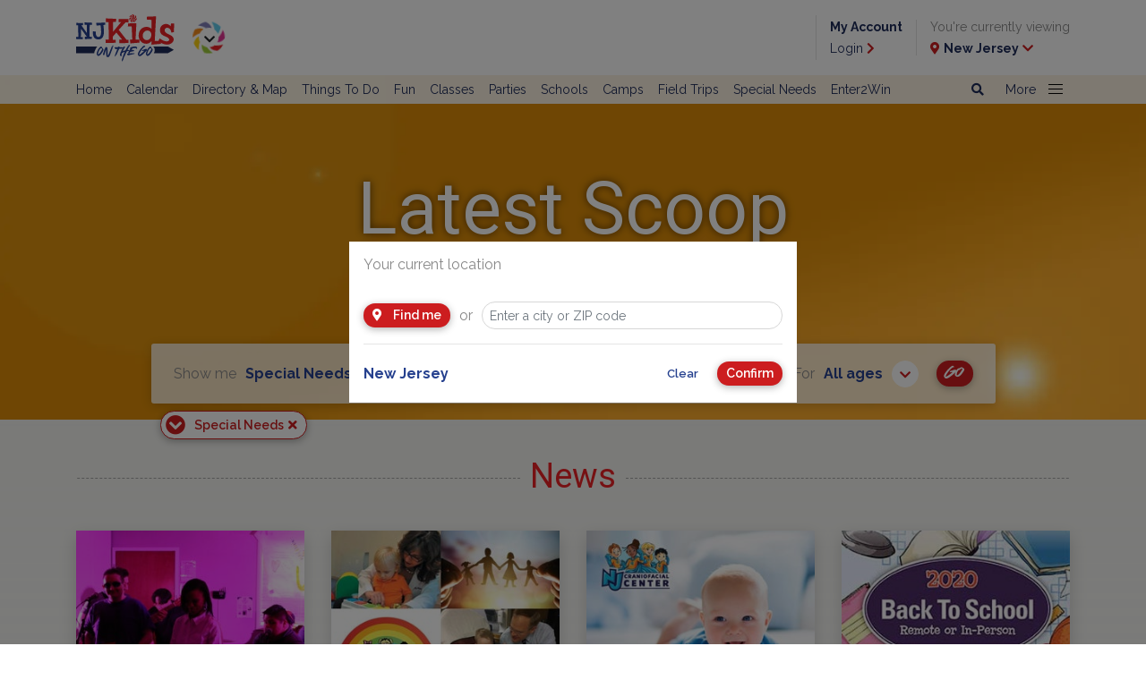

--- FILE ---
content_type: text/html; charset=utf-8
request_url: https://www.njkidsonline.com/articles?categoryIds=13617&subcategoryIds=13816&dateOption=2
body_size: 33882
content:
<!doctype html>
<html lang="en">



<head>
    <meta charset="utf-8">
    <meta name="viewport" content="width=device-width, initial-scale=1, shrink-to-fit=no">
    <link rel="stylesheet" href="https://stackpath.bootstrapcdn.com/bootstrap/4.2.1/css/bootstrap.min.css" integrity="sha384-GJzZqFGwb1QTTN6wy59ffF1BuGJpLSa9DkKMp0DgiMDm4iYMj70gZWKYbI706tWS" crossorigin="anonymous">
    <link href="https://fonts.googleapis.com/css?family=Raleway:400,600,700" rel="stylesheet">
    <link href="https://fonts.googleapis.com/css?family=Comfortaa:400,700" rel="stylesheet">
    <link href="https://fonts.googleapis.com/css2?family=Roboto:wght@400;500;700" rel="stylesheet">
    <link rel="stylesheet" href="https://use.fontawesome.com/releases/v5.6.3/css/all.css" integrity="sha384-UHRtZLI+pbxtHCWp1t77Bi1L4ZtiqrqD80Kn4Z8NTSRyMA2Fd33n5dQ8lWUE00s/" crossorigin="anonymous">

    <link rel="stylesheet" href="/Content/2019/webfonts.css">
    <link rel="stylesheet" href="/Content/2019/style.min.css">


    

    

    <script src="https://code.jquery.com/jquery-3.3.1.min.js" integrity="sha256-FgpCb/KJQlLNfOu91ta32o/NMZxltwRo8QtmkMRdAu8=" crossorigin="anonymous"></script>
<script type='text/javascript'> 
var googletag = googletag || {};
googletag.cmd = googletag.cmd || [];
(function() {
var gads = document.createElement('script');
gads.async = true;
gads.type = 'text/javascript';
var useSSL = 'https:' == document.location.protocol;
gads.src = (useSSL ? 'https:' : 'http:') + 
'//www.googletagservices.com/tag/js/gpt.js';
var node = document.getElementsByTagName('script')[0];
node.parentNode.insertBefore(gads, node);
})();
</script>

<script type='text/javascript'>

googletag.cmd.push(function() {

/* testing  ads*/
googletag.defineSlot('/11853952/test', [[320, 50], [320, 100]], 'div-gpt-ad-1573573117386-0').addService(googletag.pubads());

/* Sticky ads */
googletag.defineSlot('/11853952/BigBoxSticky', [300, 250], 'div-gpt-ad-1465239735362-0').addService(googletag.pubads());
googletag.defineSlot('/11853952/BigBoxSticky2', [300, 250], 'div-gpt-ad-1525356867438-0').addService(googletag.pubads());

/* big box*/
googletag.defineSlot('/11853952/BigBoxNJ1', [[300, 250], ['fluid']], 'div-gpt-ad-1415041075466-0').addService(googletag.pubads());
googletag.defineSlot('/11853952/BigBoxNJ2', [[300, 250],  ['fluid']], 'div-gpt-ad-1417721894347-0').addService(googletag.pubads());
googletag.defineSlot('/11853952/BigBoxNJ3',[[300, 250], ['fluid']], 'div-gpt-ad-1418149808111-0').addService(googletag.pubads());
googletag.defineSlot('/11853952/BigBoxNJ4',[[300, 250], ['fluid']], 'div-gpt-ad-1418149808111-1').addService(googletag.pubads());
googletag.defineSlot('/11853952/BigBoxNJ5',[[300, 250], ['fluid']], 'div-gpt-ad-1418149808111-2').addService(googletag.pubads());
googletag.defineSlot('/11853952/BigBoxNJ6', [[300, 250], ['fluid']], 'div-gpt-ad-1421175579491-0').addService(googletag.pubads());
googletag.defineSlot('/11853952/BigBoxNJ7',[[300, 250], ['fluid']], 'div-gpt-ad-1551825308949-0').addService(googletag.pubads());
googletag.defineSlot('/11853952/BigBoxNJ8',[[300, 250], ['fluid']], 'div-gpt-ad-1551825601668-0').addService(googletag.pubads());
googletag.defineSlot('/11853952/BigBoxNJOnly1', [300, 250], 'div-gpt-ad-1422552707613-0').addService(googletag.pubads());

/*leaderboard */
googletag.defineSlot('/11853952/Leaderboards', [[728, 90],[300,250]], 'div-gpt-ad-1412351390968-4').addService(googletag.pubads());
googletag.defineSlot('/11853952/LeadeboardMobile', [[320, 50],[320,100]], 'div-gpt-ad-1553006428343-0').addService(googletag.pubads());
googletag.defineSlot('/11853952/LeaderboardX1', [[728, 90],[300,250]], 'div-gpt-ad-1586983213922-0').addService(googletag.pubads());
googletag.defineSlot('/11853952/LeaderboardX1Mobile', [[320, 50],[320,100]], 'div-gpt-ad-1589396350049-0').addService(googletag.pubads());

/* Sub leaderboard */
 googletag.defineSlot('/11853952/Leaderboard-Sub',[[468, 60],[320,50]], 'div-gpt-ad-1477422507088-0').addService(googletag.pubads());
 googletag.defineSlot('/11853952/LeaderboardSticky', [728, 90], 'div-gpt-ad-1449156165837-0').addService(googletag.pubads());
 googletag.defineSlot('/11853952/LeaderboardStickyMobile', [[320, 50],[320,100]], 'div-gpt-ad-1586970152104-0').addService(googletag.pubads());

googletag.defineSlot('/11853952/LeaderboardTop', [320, 50], 'div-gpt-ad-1551814518293-0').addService(googletag.pubads());
/*googletag.defineSlot('/11853952/Leaderboard1', [[728, 90],[320, 50]], 'div-gpt-ad-1551817034748-0').addService(googletag.pubads());*/

/* Leaderboard used throughout the website */
 googletag.defineSlot('/11853952/Leaderboard1', [[728, 90],[300,250]], 'div-gpt-ad-1552526139513-0').addService(googletag.pubads());
 googletag.defineSlot('/11853952/Leaderboard2', [[728, 90],[300,250]], 'div-gpt-ad-1552526192868-0').addService(googletag.pubads());
 googletag.defineSlot('/11853952/Leaderboard3', [[728, 90],[300,250]], 'div-gpt-ad-1552526214852-0').addService(googletag.pubads());
 googletag.defineSlot('/11853952/Leaderboard4', [[728, 90],[300,250]], 'div-gpt-ad-1552526235760-0').addService(googletag.pubads());
 googletag.defineSlot('/11853952/Leaderboard5', [[728, 90],[300,250]], 'div-gpt-ad-1552526257528-0').addService(googletag.pubads());
 googletag.defineSlot('/11853952/Leaderboard6', [[728, 90],[300,250]], 'div-gpt-ad-1552525440829-0').addService(googletag.pubads());
 googletag.defineSlot('/11853952/Leaderboard7', [[728, 90],[300,250]], 'div-gpt-ad-1552525467624-0').addService(googletag.pubads());
 googletag.defineSlot('/11853952/Leaderboard8', [[728, 90],[300,250]], 'div-gpt-ad-1552525490474-0').addService(googletag.pubads());
 googletag.defineSlot('/11853952/Leaderboard9', [[728, 90],[300,250]], 'div-gpt-ad-1552525511422-0').addService(googletag.pubads());
 googletag.defineSlot('/11853952/Leaderboard10', [[728, 90],[300,250]], 'div-gpt-ad-1552525531719-0').addService(googletag.pubads());

/* Leaderboard mobile used throughout the website */
googletag.defineSlot('/11853952/LeaderboardMobile1', [[320, 50], [320, 100]], 'div-gpt-ad-1552526319285-0').addService(googletag.pubads());
googletag.defineSlot('/11853952/LeaderboardMobile2', [[320, 50], [320, 100]], 'div-gpt-ad-1552526336556-0').addService(googletag.pubads());
googletag.defineSlot('/11853952/LeaderboardMobile3', [[320, 50], [320, 100]], 'div-gpt-ad-1552526360082-0').addService(googletag.pubads());
googletag.defineSlot('/11853952/LeaderboardMobile4', [[320, 50], [320, 100]], 'div-gpt-ad-1552526380115-0').addService(googletag.pubads());
googletag.defineSlot('/11853952/LeaderboardMobile5', [[320, 50], [320, 100]], 'div-gpt-ad-1552526398484-0').addService(googletag.pubads());
googletag.defineSlot('/11853952/LeaderboardMobile6', [[320, 50], [320, 100]], 'div-gpt-ad-1552526415133-0').addService(googletag.pubads());
googletag.defineSlot('/11853952/LeaderboardMobile7', [[320, 50], [320, 100]], 'div-gpt-ad-1552526434802-0').addService(googletag.pubads());
googletag.defineSlot('/11853952/LeaderboardMobile8', [[320, 50], [320, 100]], 'div-gpt-ad-1552526452038-0').addService(googletag.pubads());
googletag.defineSlot('/11853952/LeaderboardMobile9', [[320, 50], [320, 100]], 'div-gpt-ad-1552526472615-0').addService(googletag.pubads());
googletag.defineSlot('/11853952/LeaderboardMobile10', [[320, 50], [320, 100]], 'div-gpt-ad-1552526492527-0').addService(googletag.pubads());

/* Leaderboard used in Events */
googletag.defineSlot('/11853952/EventLeaderboard1', [[728, 90],[300,250]], 'div-gpt-ad-1556131763515-0').addService(googletag.pubads());
googletag.defineSlot('/11853952/eventleaderboard2', [[728, 90],[300,250]], 'div-gpt-ad-1556133288808-0').addService(googletag.pubads());
googletag.defineSlot('/11853952/eventleaderboard3', [[728, 90],[300,250]], 'div-gpt-ad-1556133317878-0').addService(googletag.pubads());
googletag.defineSlot('/11853952/eventleaderboard4', [[728, 90],[300,250]], 'div-gpt-ad-1556133357236-0').addService(googletag.pubads());
googletag.defineSlot('/11853952/eventleaderboard5', [[728, 90],[300,250]], 'div-gpt-ad-1556133396722-0').addService(googletag.pubads());
googletag.defineSlot('/11853952/eventleaderboard6', [[728, 90],[300,250]], 'div-gpt-ad-1556133422688-0').addService(googletag.pubads());
googletag.defineSlot('/11853952/eventleaderboard7', [[728, 90],[300,250]], 'div-gpt-ad-1556133454795-0').addService(googletag.pubads());
googletag.defineSlot('/11853952/eventleaderboard8', [[728, 90],[300,250]], 'div-gpt-ad-1556133502479-0').addService(googletag.pubads());
googletag.defineSlot('/11853952/eventleaderboard9', [[728, 90],[300,250]], 'div-gpt-ad-1556133526099-0').addService(googletag.pubads());
googletag.defineSlot('/11853952/eventleaderboard10', [[728, 90],[300,250]], 'div-gpt-ad-1556133220891-0').addService(googletag.pubads());

/* Leaderboard mobile used in Events */
googletag.defineSlot('/11853952/eventleaderboardmobile1', [320,50], 'div-gpt-ad-1556133591459-0').addService(googletag.pubads());
googletag.defineSlot('/11853952/eventleadermobileboard2', [320,50], 'div-gpt-ad-1556133660514-0').addService(googletag.pubads());
googletag.defineSlot('/11853952/eventleadermobileboard3', [320,50], 'div-gpt-ad-1556133693401-0').addService(googletag.pubads());
googletag.defineSlot('/11853952/eventleadermobileboard4', [320,50], 'div-gpt-ad-1556133729889-0').addService(googletag.pubads());
googletag.defineSlot('/11853952/eventleadermobileboard5', [320,50], 'div-gpt-ad-1556133761744-0').addService(googletag.pubads());
googletag.defineSlot('/11853952/eventleadermobileboard6', [320,50], 'div-gpt-ad-1556133791546-0').addService(googletag.pubads());
googletag.defineSlot('/11853952/eventleadermobileboard7', [320,50], 'div-gpt-ad-1556133812995-0').addService(googletag.pubads());
googletag.defineSlot('/11853952/eventleadermobileboard8', [320,50], 'div-gpt-ad-1556133838922-0').addService(googletag.pubads());
googletag.defineSlot('/11853952/eventleadermobileboard9', [320,50], 'div-gpt-ad-1556133878722-0').addService(googletag.pubads());
googletag.defineSlot('/11853952/eventleadermobileboard10', [320,50], 'div-gpt-ad-1556133617764-0').addService(googletag.pubads());

/* Leaderboard used in Article */
googletag.defineSlot('/11853952/articleleaderboard1', [[728, 90],[300,250]], 'div-gpt-ad-1556129843284-0').addService(googletag.pubads());
googletag.defineSlot('/11853952/articleleaderboard2', [[728, 90],[300,250]], 'div-gpt-ad-1556130688027-0').addService(googletag.pubads());
googletag.defineSlot('/11853952/articleleaderboard3', [[728, 90],[300,250]], 'div-gpt-ad-1556130820242-0').addService(googletag.pubads());
googletag.defineSlot('/11853952/articleleaderboard4', [[728, 90],[300,250]], 'div-gpt-ad-1556130851933-0').addService(googletag.pubads());
googletag.defineSlot('/11853952/articleleaderboard5', [[728, 90],[300,250]], 'div-gpt-ad-1556130947136-0').addService(googletag.pubads());
googletag.defineSlot('/11853952/articleleaderboard6', [[728, 90],[300,250]], 'div-gpt-ad-1556130971827-0').addService(googletag.pubads());
googletag.defineSlot('/11853952/articleleaderboard7', [[728, 90],[300,250]], 'div-gpt-ad-1556131001791-0').addService(googletag.pubads());
googletag.defineSlot('/11853952/articleleaderboard8', [[728, 90],[300,250]], 'div-gpt-ad-1556131030003-0').addService(googletag.pubads());
googletag.defineSlot('/11853952/articleleaderboard9', [[728, 90],[300,250]], 'div-gpt-ad-1556131051830-0').addService(googletag.pubads());
googletag.defineSlot('/11853952/articleleaderboard10', [[728, 90],[300,250]], 'div-gpt-ad-1556131092525-0').addService(googletag.pubads());

/* Leaderboard mobile used in Article */
googletag.defineSlot('/11853952/articleleaderboardmobile1', [[320, 50], [320, 100]], 'div-gpt-ad-1556131157971-0').addService(googletag.pubads());
googletag.defineSlot('/11853952/articleleaderboardmobile2', [[320, 50], [320, 100]], 'div-gpt-ad-556131183632-0').addService(googletag.pubads());
googletag.defineSlot('/11853952/articleleaderboardmobile3', [[320, 50], [320, 100]], 'div-gpt-ad-1556131248238-0').addService(googletag.pubads());
googletag.defineSlot('/11853952/articleleaderboardmobile4', [[320, 50], [320, 100]], 'div-gpt-ad-1556131271285-0').addService(googletag.pubads());
googletag.defineSlot('/11853952/articleleaderboardmobile5', [[320, 50], [320, 100]], 'div-gpt-ad-1556131298441-0').addService(googletag.pubads());
googletag.defineSlot('/11853952/articleleaderboardmobile6', [[320, 50], [320, 100]], 'div-gpt-ad-1556131358295-0').addService(googletag.pubads());
googletag.defineSlot('/11853952/articleleaderboardmobile7', [[320, 50], [320, 100]], 'div-gpt-ad-1556131391445-0').addService(googletag.pubads());
googletag.defineSlot('/11853952/articleleaderboardmobile8', [[320, 50], [320, 100]], 'div-gpt-ad-1556131441929-0').addService(googletag.pubads());
googletag.defineSlot('/11853952/articleleaderboardmobile9', [[320, 50], [320, 100]], 'div-gpt-ad-1556131473627-0').addService(googletag.pubads());
googletag.defineSlot('/11853952/articleleaderboardmobile10', [[320, 50], [320, 100]], 'div-gpt-ad-1556131218033-0').addService(googletag.pubads());

/* Article Detail Leaderboard */
googletag.defineSlot('/11853952/ArticleDetailsLeaderboardV1', [[728, 90],[300,250]], 'div-gpt-ad-1588624259085-0').addService(googletag.pubads());
googletag.defineSlot('/11853952/ArticleDetailsLeaderboardV2', [[728, 90],[300,250]], 'div-gpt-ad-1588624438024-0').addService(googletag.pubads());
googletag.defineSlot('/11853952/ArticleDetailsLeaderboardV3', [[728, 90],[300,250]], 'div-gpt-ad-1588624600442-0').addService(googletag.pubads());
googletag.defineSlot('/11853952/ArticleDetailsLeaderboardV4', [[728, 90],[300,250]], 'div-gpt-ad-1588624878907-0').addService(googletag.pubads());
googletag.defineSlot('/11853952/ArticleDetailsLeaderboardV5', [[728, 90],[300,250]], 'div-gpt-ad-1588625034839-0').addService(googletag.pubads());
googletag.defineSlot('/11853952/ArticleDetailsLeaderboardV6', [[728, 90],[300,250]], 'div-gpt-ad-1588625212063-0').addService(googletag.pubads());
googletag.defineSlot('/11853952/ArticleDetailsLeaderboardV7', [[728, 90],[300,250]], 'div-gpt-ad-1588625469572-0').addService(googletag.pubads());
googletag.defineSlot('/11853952/ArticleDetailsLeaderboardV8', [[728, 90],[300,250]], 'div-gpt-ad-1588625581421-0').addService(googletag.pubads());
googletag.defineSlot('/11853952/ArticleDetailsLeaderboardV9', [[728, 90],[300,250]], 'div-gpt-ad-1588625656336-0').addService(googletag.pubads());
googletag.defineSlot('/11853952/ArticleDetailsLeaderboardV9', [[728, 90],[300,250]], 'div-gpt-ad-1588625737888-0').addService(googletag.pubads());
googletag.defineSlot('/11853952/ArticleDetailsLeaderboardV10', [[728, 90],[300,250]], 'div-gpt-ad-1588625863038-0').addService(googletag.pubads());

/* Articld Details Mobile Leaderboard */
googletag.defineSlot('/11853952/ArticleDetailsLeaderboardMobileV1', [[320, 50], [320, 100]], 'div-gpt-ad-1588626375484-0').addService(googletag.pubads());
googletag.defineSlot('/11853952/ArticleDetailsLeaderboardMobileV2', [[320, 50], [320, 100]], 'div-gpt-ad-1588626433544-0').addService(googletag.pubads());
googletag.defineSlot('/11853952/ArticleDetailsLeaderboardMobileV3', [[320, 100], [320, 50]], 'div-gpt-ad-1588626638680-0').addService(googletag.pubads());
googletag.defineSlot('/11853952/ArticleDetailsLeaderboardMobileV4', [[320, 50], [320, 100]], 'div-gpt-ad-1588627066456-0').addService(googletag.pubads());
googletag.defineSlot('/11853952/ArticleDetailsLeaderboardMobileV5', [[320, 50], [320, 100]], 'div-gpt-ad-1588627133288-0').addService(googletag.pubads());
googletag.defineSlot('/11853952/ArticleDetailsLeaderboardMobileV6', [[320, 50], [320, 100]], 'div-gpt-ad-1588627211148-0').addService(googletag.pubads());
googletag.defineSlot('/11853952/ArticleDetailsLeaderboardMobileV7', [[320, 50], [320, 100]], 'div-gpt-ad-1588627289726-0').addService(googletag.pubads());
googletag.defineSlot('/11853952/ArticleDetailsLeaderboardMobileV8', [[320, 50], [320, 100]], 'div-gpt-ad-1588627383769-0').addService(googletag.pubads());
googletag.defineSlot('/11853952/ArticleDetailsLeaderboardMobileV9', [[320, 100], [320, 50]], 'div-gpt-ad-1588627459152-0').addService(googletag.pubads());
googletag.defineSlot('/11853952/ArticleDetailsLeaderboardMobileV10', [[320, 50], [320, 100]], 'div-gpt-ad-1588627532173-0').addService(googletag.pubads());

/* Article Details BigBox  mobile */
googletag.defineSlot('/11853952/ArticleDetailsBigBox1', [[300, 250], ['fluid']],   'div-gpt-ad-1589829461566-0').addService(googletag.pubads());
googletag.defineSlot('/11853952/ArticleDetailsBigBox2', [[300, 250], ['fluid']],  'div-gpt-ad-1589832297732-0').addService(googletag.pubads());
googletag.defineSlot('/11853952/ArticleDetailsBigBox3', [[300, 250], ['fluid']],  'div-gpt-ad-1589832327332-0').addService(googletag.pubads());
googletag.defineSlot('/11853952/ArticleDetailsBigBox4', [[300, 250], ['fluid']],  'div-gpt-ad-1589833432470-0').addService(googletag.pubads());
googletag.defineSlot('/11853952/ArticleDetailsBigBox5', [[300, 250], ['fluid']],   'div-gpt-ad-1589833594762-0').addService(googletag.pubads());
googletag.defineSlot('/11853952/ArticleDetailsBigBox6', [[300, 250], ['fluid']],  'div-gpt-ad-1589833630104-0').addService(googletag.pubads());
googletag.defineSlot('/11853952/ArticleDetailsBigBox7',  [[300, 250], ['fluid']],   'div-gpt-ad-1589833656125-0').addService(googletag.pubads());
googletag.defineSlot('/11853952/ArticleDetailsBigBox8', [[300, 250], ['fluid']],  'div-gpt-ad-1589833682270-0').addService(googletag.pubads());
googletag.defineSlot('/11853952/ArticleDetailsBigBox9',  [[300, 250], ['fluid']],  'div-gpt-ad-1589833699665-0').addService(googletag.pubads());
googletag.defineSlot('/11853952/ArticleDetailsBigBox10', [[300, 250], ['fluid']],   'div-gpt-ad-1589833405301-0').addService(googletag.pubads());

/* Article Details BigBox  desktop */
googletag.defineSlot('/11853952/ArticleDetailsBigBoxDesk1', [300, 250], 'div-gpt-ad-1591112990643-0').addService(googletag.pubads());

/* Text Ad*/
googletag.defineSlot('/11853952/textad', ['fluid'], 'div-gpt-ad-1556568889363-0').addService(googletag.pubads());
googletag.defineSlot('/11853952/TextAd1',[['fluid'],[300,250]], 'div-gpt-ad-1556850079435-0').addService(googletag.pubads());
googletag.defineSlot('/11853952/TextAd2', [['fluid'],[300,250]], 'div-gpt-ad-1556850147078-0').addService(googletag.pubads());
 googletag.defineSlot('/11853952/TextAd3', [['fluid'],[300,250]], 'div-gpt-ad-1556850179704-0').addService(googletag.pubads());
googletag.defineSlot('/11853952/TextAd4', [['fluid'],[300,250]], 'div-gpt-ad-1556850214822-0').addService(googletag.pubads());
googletag.defineSlot('/11853952/TextAd5', [['fluid'],[300,250]], 'div-gpt-ad-1556850351492-0').addService(googletag.pubads());
googletag.defineSlot('/11853952/TextAd6', [['fluid'],[300,250]], 'div-gpt-ad-1556850384780-0').addService(googletag.pubads());
googletag.defineSlot('/11853952/TextAd7', [['fluid'],[300,250]], 'div-gpt-ad-1556850419780-0').addService(googletag.pubads());
googletag.defineSlot('/11853952/TextAd8', [['fluid'],[300,250]], 'div-gpt-ad-1556850452840-0').addService(googletag.pubads());
googletag.defineSlot('/11853952/TextAd9', ['fluid', [300, 250]], 'div-gpt-ad-1558536271795-0').addService(googletag.pubads());
googletag.defineSlot('/11853952/TextAd10',['fluid', [300, 250]], 'div-gpt-ad-1558536552727-0').addService(googletag.pubads());
googletag.defineSlot('/11853952/TextAd11', ['fluid', [300, 250]], 'div-gpt-ad-1558536701527-0').addService(googletag.pubads());
googletag.defineSlot('/11853952/TextAd12',['fluid', [300, 250]], 'div-gpt-ad-1558536911639-0').addService(googletag.pubads());


/* AGILITY TEST UNITS */
googletag.defineSlot('/1191669/Agility_Test_1_300_250', [300, 250], 'div-gpt-ad-1417704527570-0').addService(googletag.pubads());
googletag.defineSlot('/1191669/Agility_Test_2_300_250', [300, 250], 'div-gpt-ad-1417704527570-1').addService(googletag.pubads());
googletag.defineSlot('/1191669/Agility_Test_3_300_250', [300, 250], 'div-gpt-ad-1417704527570-2').addService(googletag.pubads());
/* END AGILITY TEST UNITS */
googletag.pubads().collapseEmptyDivs();

 
    googletag.pubads().addEventListener('slotRenderEnded', function (event) {

        var element = $("#" + event.slot.getSlotElementId());
        if (!element.is(":visible"))
        {
            element.closest(".ad-container").addClass("invisible");
        }

        var adsContainer = element.closest(".ads-container");
        var visibleAds = $(".ad-container:not(.invisible)", adsContainer).length;

        if (visibleAds === 0) {
            adsContainer.addClass("d-none");
        }
        else {
            adsContainer.removeClass("d-none");
        }
    });
googletag.enableServices();
});

</script>

<!--
<script async src="//pagead2.googlesyndication.com/pagead/js/adsbygoogle.js"></script>
<script>
/* google ad sense */
  (adsbygoogle = window.adsbygoogle || []).push({
    google_ad_client: "ca-pub-1246284538792706",
    enable_page_level_ads: true
  });
/* end google ad sense */
</script>-->


<!-- Google AutoAd Google will automatically show ads in all the best places .  optional-->
<!--<script data-ad-client="ca-pub-1246284538792706" async src="https://pagead2.googlesyndication.com/pagead/js/adsbygoogle.js"></script>-->
<!-- END Google AutoAd Google will automatically show ads in all the best places -->

<!-- Begin Constant Contact Active Forms -->
<script> var _ctct_m = "198938ddf45f92136e8d045084fa237d"; </script>
<script id="signupScript" src="//static.ctctcdn.com/js/signup-form-widget/current/signup-form-widget.min.js" async defer></script>
<!-- End Constant Contact Active Forms -->

<!--ShareThis -->
<script src="//platform-api.sharethis.com/js/sharethis.js#property=5c7eaf9cdf6421001143b3f4&product=inline-share-buttons"></script>
<!--end ShareThis -->

<!--Pinterest-->
<script async defer src="//assets.pinterest.com/js/pinit.js"></script>
<!--end Pinterest-->

    
    <script type="text/javascript">googletag.cmd.push(function() { googletag.pubads().setTargeting("Region", "none"); });</script>

    
    <script type="text/javascript">googletag.cmd.push(function() { googletag.pubads().setTargeting("County", "none"); });</script>
<script type="text/javascript">googletag.cmd.push(function() { googletag.pubads().setTargeting("Category", ['special-needs']); });</script>
<script type="text/javascript">googletag.cmd.push(function() { googletag.pubads().setTargeting("CategorySubCategory", ['special-needs|therapy']); });</script>
<script type="text/javascript">googletag.cmd.push(function() { googletag.pubads().setTargeting("PageName", "articles"); });</script>



<!-- GLOBAL TOP SCRIPT -->

<script>
var _prum = [['id', '553e4dc1abe53dc9679c42d7'],
             ['mark', 'firstbyte', (new Date()).getTime()]];
(function() {
    var s = document.getElementsByTagName('script')[0]
      , p = document.createElement('script');
    p.async = 'async';
    p.src = '//rum-static.pingdom.net/prum.min.js';
    s.parentNode.insertBefore(p, s);
})();
</script>

<link href="https://maxcdn.bootstrapcdn.com/font-awesome/4.7.0/css/font-awesome.min.css" rel="stylesheet" type="text/css">

<script type='text/javascript' src='//platform-api.sharethis.com/js/sharethis.js#property=5c7eaf9cdf6421001143b3f4&product=inline-share-buttons' async='async'></script>

<meta name="google-site-verification" content="1jouGdFkTsD_-CfgmW7jA8_jIN-BByyCSrS-4uiS_BE" />

<!-- Google tag (gtag.js) -->
<script async src=https://www.googletagmanager.com/gtag/js?id=G-DM9H6SXSEG></script>
<script>
window.dataLayer = window.dataLayer || [];
function gtag(){dataLayer.push(arguments);}
gtag('js', new Date());

gtag('config', 'G-DM9H6SXSEG');
</script>




<meta name="description" content="Find all the latest news and announcements on programs and resources for your kids" />
<meta http-equiv='content-language' content='en-us'/>
<meta name="generator" content="Agility CMS" />
<meta name="agility_timestamp" content="2026/01/24 09:23:42 AM" /><meta name="agility_attributes" content="Mode=Live, IsPreview=False, Language=en-us, Machine=wn1xsdwk000B71, CustomOutputCache=False" />


    
<script type='text/javascript'>
    var DelayedScriptExecution_queue = []; 
    var DelayedScriptExecution_finished = false;
    function DelayedScriptExecution_enqueue(fn) {
        if (DelayedScriptExecution_finished) {
            fn();
        } else {
            DelayedScriptExecution_queue.push(fn);
        }
    }
</script>

    
    <title>Latest News, announcements and the latest scoop  | NJ Kids</title>
    <link rel="canonical" href="https://www.njkidsonline.com/articles" />
<meta charset="utf-8" />
<meta http-equiv="X-UA-Compatible" content="IE=edge,chrome=1" />
<meta name="viewport" content="width=device-width, initial-scale=1">



    <link rel="EditURI" type="application/rsd+xml" href="/LiveWriter/RSD" />
    <link rel="wlwmanifest" type="application/wlwmanifest+xml" href="/wlwmanifest.xml" />
</head>



<body class="list-view">

    
<div class="container">
    <div class="row no-gutters d-lg-none mobile-leaderboard-container">
        <div class="col text-center">
            <div id="div-gpt-ad-1550606972092-0" style="text-align:center">
<script type="text/javascript">// <![CDATA[
googletag.cmd.push(function() { googletag.display('div-gpt-ad-1550606972092-0'); });
// ]]></script>
</div>
        </div>
    </div>
</div>

<header class="sticky-top">
    <div class="container-fluid">
        <div class="container">

            <div class="row no-gutters justify-content-between">
                <div class="col-9 col-md-4 d-flex align-items-center">
                    <a href="/home">
                        <img src="https://cdn.agilitycms.com/new-jersey-kids/Attachments/NewItems/nj-kids-logo_20190117130825_0.svg?w=110?h=54&format=auto" width="110" height="54" alt="New Jersey Kids" class="img-fluid nj-kids-logo" />
                    </a>

                        <div class="dropdown">
                            <button class="btn btn-rainbow dropdown-toggle" type="button" id="dropdownMenuButton" data-toggle="dropdown" data-display="static" aria-haspopup="true" aria-expanded="false">
                                <img src="/Content/2019/rainbow-button.svg" />
                                <i class="fas fa-chevron-down"></i>
                            </button>


                            <div class="dropdown-menu" aria-labelledby="dropdownMenuButton">
                                <button class="dropdown-toggle" type="button" id="dropdownMenuButton" data-toggle="dropdown" aria-haspopup="true" aria-expanded="false">
                                    <i class="fas fa-times"></i>
                                </button>
                                    <a class="dropdown-item active" href="/home">NJ Kids HOME</a>
                                    <a class="dropdown-item " href="/fun-guide">Attractions</a>
                                    <a class="dropdown-item " href="/class-guide">Classes</a>
                                    <a class="dropdown-item " href="/school-guide">Schools</a>
                                    <a class="dropdown-item " href="/camp-guide">Camps</a>
                                    <a class="dropdown-item " href="/party-guide">Parties</a>
                                    <a class="dropdown-item " href="/special-needs-guide">Special Needs</a>
                                    <a class="dropdown-item " href="/field-trip-guide">Field Trips</a>
                                    <a class="dropdown-item " href="/health-guide">Health</a>
                            </div>

                        </div>

             
                </div>
                <div class="col-3 col-md-8 d-none d-lg-flex align-items-center justify-content-end" id="header-user-container">
                    <div class="d-none d-lg-block">
                        <div id='div-gpt-ad-1551814518293-0' style='height:50px; width:320px;'>
                            <script>
                                googletag.cmd.push(function () { googletag.display('div-gpt-ad-1551814518293-0'); });
                            </script>
                        </div>
                    </div>
                    <div class="login-link d-none">
                        <p><a href="/my-account"><b>My Account</b></a></p>
                        <p><a href="/my-account">Login <i class="fas fa-chevron-right"></i></a></p>
                    </div>
                    <div class="logout-link d-none">
                        <p><a href="/my-account/profile"><b>My Account</b></a></p>
                        <p><a href="/account/logout">Exit <i class="fas fa-chevron-right"></i></a></p>
                    </div>
                    <div>
                        <p>You're currently viewing</p>
                        <p><a href="#" data-toggle="modal" data-target="#location-dialog"><i class="fas fa-map-marker-alt"></i> <b><span class="current-location"></span></b> <i class="fas fa-chevron-down"></i></a></p>
                    </div>
                </div>
                <div class="col-3 col-md-2 d-flex d-lg-none align-items-center justify-content-between" id="header-mobile-container">
                    <a href="#" data-toggle="modal" data-target="#location-dialog"><i class="fas fa-map-marker-alt"></i></a>
                    <button class="navbar-toggler hamburger hamburger--3dx collapsed" id="navbar-toggle" type="button" data-toggle="collapse" data-target="#header-nav" aria-haspopup="true" aria-expanded="false">
                        <span class="hamburger-box">
                            <span class="hamburger-inner"></span>
                        </span>
                    </button>
                </div>
            </div>
        </div>
    </div>
    <nav class="navbar navbar-expand-lg navbar-light bg-light align-items-start">
        <div class="container align-items-start">

            <div class="collapse navbar-collapse justify-content-between align-items-start" id="header-nav">
                <div class="navbar-nav">
                            <a class="nav-item nav-link" href="/home" , target="_self">Home</a>
                            <a class="nav-item nav-link" href="/events" target="_self">Calendar</a>
                            <a class="nav-item nav-link" href="/directory" target="_self">Directory &amp; Map</a>
                            <a class="nav-item nav-link" href="/things-to-do-in-nj" target="_self">Things To Do</a>
                            <a class="nav-item nav-link" href="/fun-guide" target="_self">Fun</a>
                            <a class="nav-item nav-link" href="/class-guide" target="_self">Classes</a>
                            <a class="nav-item nav-link" href="/party-guide" target="_self">Parties</a>
                            <a class="nav-item nav-link" href="/school-guide" target="_self">Schools</a>
                            <a class="nav-item nav-link" href="/camp-guide" target="_self">Camps</a>
                            <a class="nav-item nav-link" href="/field-trip-guide" target="_self">Field Trips</a>
                            <a class="nav-item nav-link" href="/special-needs-guide" target="_self">Special Needs</a>
                            <a class="nav-item nav-link" href="https://www.njkidsonline.com/win" target="_self">Enter2Win</a>
                </div>

                <div class="navbar-nav">

                    <a href="/search" class="nav-item nav-link">
                        <i class="fas fa-search d-none d-md-inline"></i>
                        <span class="d-md-none">Search</span>
                    </a>

                    <div class="nav-item nav-link dropdown">
                        <button class="nav-link dropdown-toggle d-none d-md-block hamburger hamburger--3dx" type="button" id="navbarDropdown" role="button" data-toggle="dropdown" aria-haspopup="true" aria-expanded="false">
                            <span>More</span>
                            <span class="hamburger-box">
                                <span class="hamburger-inner"></span>
                            </span>
                        </button>

                        <div class="dropdown-menu dropdown-menu-right" aria-labelledby="navbarDropdown">
                                <a class="dropdown-item" href="https://www.njkidsonline.com/e-books" target="_self">E-Books</a>
                                <a class="dropdown-item" href="https://www.njkidsonline.com/online-activities-for-kids-in-nj-during-coronavirus-quarantine" target="_self">Covid-19</a>
                                <a class="dropdown-item" href="https://www.njkidsonline.com/parenting" target="_self">Parenting</a>
                                <a class="dropdown-item" href="https://www.njkidsonline.com/health-guide" target="_self">Health Professionals</a>
                                <a class="dropdown-item" href="https://www.njkidsonline.com/articles" target="_self">Articles</a>
                                <a class="dropdown-item" href="/free-stuff-guide" target="_self">Free Stuff</a>
                                <a class="dropdown-item" href="/nj-kids-contest" target="_self">Enter2Win</a>
                                <a class="dropdown-item" href="/subscribe/newsletter" target="_self">Enewsletter Sign Up</a>
                                <a class="dropdown-item" href="/advertise" target="_self">Advertise</a>
                                <a class="dropdown-item" href="/contact-us" target="_self">Contact Us</a>
                        </div>

                        <div class="dropdown-menu dropdown-menu-right d-block d-md-none">
                            <a class="dropdown-item login-link d-none" href="/my-account">Login</a>
                            <a class="dropdown-item logout-link d-none" href="/my-account">My Account</a>
                            <a class="dropdown-item logout-link d-none" href="/account/logout">Exit</a>
                        </div>
                    </div>
                </div>
            </div>
        </div>
    </nav>
</header>


<script type="text/javascript">
if (window.DelayedScriptExecution_enqueue) DelayedScriptExecution_enqueue(function(){
   // $("#content").responsive("init");
    
});
</script>
    <div id="content">



<div class="carousel slide search-bar  " data-ride="carousel" data-touch="false" data-pause="none" data-keyboard="false">
    <div class="carousel-inner">

                <div class="carousel-item  active">
                    <img src="https://cdn.agilitycms.com/new-jersey-kids/Images/searchbanner/orange-background2.jpg?w=1900&h=571&format=auto" width="1900" height="571" class="d-block w-100" alt="">
                </div>


            <div class="carousel-caption" js-filter-option-container>

                    <h1 >
                        Latest Scoop
                    </h1>

                    <p class="d-none d-md-block">Find all the latest and greatest news for you and your kids</p>

                    <p class="text-center d-block d-md-none">
                        <a class="btn btn-primary search-bar-panel-toggle" href="#">Search <i class="fas fa-chevron-circle-down"></i></a>
                    </p>

                    <form class="search-bar-panel form-inline d-none d-md-inline-flex justify-content-around justify-content-md-between justify-content-lg-around" method="post" action="/articles" js-searchbar-filter>
                        <input data-val="true" data-val-required="The MapView field is required." id="SearchBarForm_MapView" js-map-view="" name="SearchBarForm.MapView" type="hidden" value="False" />

                        <input type="hidden" name="page" value="0" />
                        <input data-val="true" data-val-required="The SearchBarCategorySource field is required." id="SearchBarForm_SearchBarCategorySource" name="SearchBarForm.SearchBarCategorySource" type="hidden" value="Directories" />
                        <input data-val="true" data-val-number="The field CategoryId must be a number." id="SearchBarForm_CategoryId" name="SearchBarForm.CategoryId" type="hidden" value="" />

                                <div class="option-container " id="search-categories">
                                    <div class="d-flex align-items-center">
                                        <p>Show me</p>
                                        <p class="form-control-plaintext" data-default="Everything">Everything</p>
                                        <a href="#" class="btn btn-default dialog-button">
                                            <i class="fas fa-chevron-down"></i>
                                            <i class="fas fa-chevron-up"></i>
                                        </a>
                                    </div>

                                    <div class="search-bar-dialog">
                                        <div class="d-flex align-items-end">
                                            <div>
<input data-val="true" data-val-number="The field ContentId must be a number." data-val-required="The ContentId field is required." id="SearchBarForm_Categories_0__ContentId" name="SearchBarForm.Categories[0].ContentId" type="hidden" value="13620" /><input id="SearchBarForm_Categories_0__Title" name="SearchBarForm.Categories[0].Title" type="hidden" value="Attractions" /><input id="SearchBarForm_Categories_0__Color" name="SearchBarForm.Categories[0].Color" type="hidden" value="E63946" />                                                    <div class="form-check">
                                                        <input class="form-check-input category" data-category-id="13620" data-category-title="Attractions" data-val="true" data-val-required="The Selected field is required." id="SearchBarForm_Categories_0__Selected" name="SearchBarForm.Categories[0].Selected" type="checkbox" value="true" /><input name="SearchBarForm.Categories[0].Selected" type="hidden" value="false" />
                                                        <label class="form-check-label" for="SearchBarForm_Categories_0__Selected">Attractions</label>
                                                    </div>
<input data-val="true" data-val-number="The field ContentId must be a number." data-val-required="The ContentId field is required." id="SearchBarForm_Categories_1__ContentId" name="SearchBarForm.Categories[1].ContentId" type="hidden" value="13614" /><input id="SearchBarForm_Categories_1__Title" name="SearchBarForm.Categories[1].Title" type="hidden" value="Classes" /><input id="SearchBarForm_Categories_1__Color" name="SearchBarForm.Categories[1].Color" type="hidden" value="00b4d8" />                                                    <div class="form-check">
                                                        <input class="form-check-input category" data-category-id="13614" data-category-title="Classes" data-val="true" data-val-required="The Selected field is required." id="SearchBarForm_Categories_1__Selected" name="SearchBarForm.Categories[1].Selected" type="checkbox" value="true" /><input name="SearchBarForm.Categories[1].Selected" type="hidden" value="false" />
                                                        <label class="form-check-label" for="SearchBarForm_Categories_1__Selected">Classes</label>
                                                    </div>
<input data-val="true" data-val-number="The field ContentId must be a number." data-val-required="The ContentId field is required." id="SearchBarForm_Categories_2__ContentId" name="SearchBarForm.Categories[2].ContentId" type="hidden" value="13616" /><input id="SearchBarForm_Categories_2__Title" name="SearchBarForm.Categories[2].Title" type="hidden" value="Schools" /><input id="SearchBarForm_Categories_2__Color" name="SearchBarForm.Categories[2].Color" type="hidden" value="d0e001" />                                                    <div class="form-check">
                                                        <input class="form-check-input category" data-category-id="13616" data-category-title="Schools" data-val="true" data-val-required="The Selected field is required." id="SearchBarForm_Categories_2__Selected" name="SearchBarForm.Categories[2].Selected" type="checkbox" value="true" /><input name="SearchBarForm.Categories[2].Selected" type="hidden" value="false" />
                                                        <label class="form-check-label" for="SearchBarForm_Categories_2__Selected">Schools</label>
                                                    </div>
<input data-val="true" data-val-number="The field ContentId must be a number." data-val-required="The ContentId field is required." id="SearchBarForm_Categories_3__ContentId" name="SearchBarForm.Categories[3].ContentId" type="hidden" value="13615" /><input id="SearchBarForm_Categories_3__Title" name="SearchBarForm.Categories[3].Title" type="hidden" value="Camps" /><input id="SearchBarForm_Categories_3__Color" name="SearchBarForm.Categories[3].Color" type="hidden" value="e33393" />                                                    <div class="form-check">
                                                        <input class="form-check-input category" data-category-id="13615" data-category-title="Camps" data-val="true" data-val-required="The Selected field is required." id="SearchBarForm_Categories_3__Selected" name="SearchBarForm.Categories[3].Selected" type="checkbox" value="true" /><input name="SearchBarForm.Categories[3].Selected" type="hidden" value="false" />
                                                        <label class="form-check-label" for="SearchBarForm_Categories_3__Selected">Camps</label>
                                                    </div>
<input data-val="true" data-val-number="The field ContentId must be a number." data-val-required="The ContentId field is required." id="SearchBarForm_Categories_4__ContentId" name="SearchBarForm.Categories[4].ContentId" type="hidden" value="13987" /><input id="SearchBarForm_Categories_4__Title" name="SearchBarForm.Categories[4].Title" type="hidden" value="Parties" /><input id="SearchBarForm_Categories_4__Color" name="SearchBarForm.Categories[4].Color" type="hidden" value="ffb400" />                                                    <div class="form-check">
                                                        <input class="form-check-input category" data-category-id="13987" data-category-title="Parties" data-val="true" data-val-required="The Selected field is required." id="SearchBarForm_Categories_4__Selected" name="SearchBarForm.Categories[4].Selected" type="checkbox" value="true" /><input name="SearchBarForm.Categories[4].Selected" type="hidden" value="false" />
                                                        <label class="form-check-label" for="SearchBarForm_Categories_4__Selected">Parties</label>
                                                    </div>
<input data-val="true" data-val-number="The field ContentId must be a number." data-val-required="The ContentId field is required." id="SearchBarForm_Categories_5__ContentId" name="SearchBarForm.Categories[5].ContentId" type="hidden" value="13623" /><input id="SearchBarForm_Categories_5__Title" name="SearchBarForm.Categories[5].Title" type="hidden" value="Sports" /><input id="SearchBarForm_Categories_5__Color" name="SearchBarForm.Categories[5].Color" type="hidden" value="007bff" />                                                    <div class="form-check">
                                                        <input class="form-check-input category" data-category-id="13623" data-category-title="Sports" data-val="true" data-val-required="The Selected field is required." id="SearchBarForm_Categories_5__Selected" name="SearchBarForm.Categories[5].Selected" type="checkbox" value="true" /><input name="SearchBarForm.Categories[5].Selected" type="hidden" value="false" />
                                                        <label class="form-check-label" for="SearchBarForm_Categories_5__Selected">Sports</label>
                                                    </div>
<input data-val="true" data-val-number="The field ContentId must be a number." data-val-required="The ContentId field is required." id="SearchBarForm_Categories_6__ContentId" name="SearchBarForm.Categories[6].ContentId" type="hidden" value="13617" /><input id="SearchBarForm_Categories_6__Title" name="SearchBarForm.Categories[6].Title" type="hidden" value="Special Needs" /><input id="SearchBarForm_Categories_6__Color" name="SearchBarForm.Categories[6].Color" type="hidden" value="54478C" />                                                    <div class="form-check">
                                                        <input checked="checked" class="form-check-input category" data-category-id="13617" data-category-title="Special Needs" data-val="true" data-val-required="The Selected field is required." id="SearchBarForm_Categories_6__Selected" name="SearchBarForm.Categories[6].Selected" type="checkbox" value="true" /><input name="SearchBarForm.Categories[6].Selected" type="hidden" value="false" />
                                                        <label class="form-check-label" for="SearchBarForm_Categories_6__Selected">Special Needs</label>
                                                    </div>
<input data-val="true" data-val-number="The field ContentId must be a number." data-val-required="The ContentId field is required." id="SearchBarForm_Categories_7__ContentId" name="SearchBarForm.Categories[7].ContentId" type="hidden" value="13626" /><input id="SearchBarForm_Categories_7__Title" name="SearchBarForm.Categories[7].Title" type="hidden" value="Field Trips" /><input id="SearchBarForm_Categories_7__Color" name="SearchBarForm.Categories[7].Color" type="hidden" value="66c9ad" />                                                    <div class="form-check">
                                                        <input class="form-check-input category" data-category-id="13626" data-category-title="Field Trips" data-val="true" data-val-required="The Selected field is required." id="SearchBarForm_Categories_7__Selected" name="SearchBarForm.Categories[7].Selected" type="checkbox" value="true" /><input name="SearchBarForm.Categories[7].Selected" type="hidden" value="false" />
                                                        <label class="form-check-label" for="SearchBarForm_Categories_7__Selected">Field Trips</label>
                                                    </div>
<input data-val="true" data-val-number="The field ContentId must be a number." data-val-required="The ContentId field is required." id="SearchBarForm_Categories_8__ContentId" name="SearchBarForm.Categories[8].ContentId" type="hidden" value="13628" /><input id="SearchBarForm_Categories_8__Title" name="SearchBarForm.Categories[8].Title" type="hidden" value="Health" /><input id="SearchBarForm_Categories_8__Color" name="SearchBarForm.Categories[8].Color" type="hidden" value="bda4e8" />                                                    <div class="form-check">
                                                        <input class="form-check-input category" data-category-id="13628" data-category-title="Health" data-val="true" data-val-required="The Selected field is required." id="SearchBarForm_Categories_8__Selected" name="SearchBarForm.Categories[8].Selected" type="checkbox" value="true" /><input name="SearchBarForm.Categories[8].Selected" type="hidden" value="false" />
                                                        <label class="form-check-label" for="SearchBarForm_Categories_8__Selected">Health</label>
                                                    </div>
<input data-val="true" data-val-number="The field ContentId must be a number." data-val-required="The ContentId field is required." id="SearchBarForm_Categories_9__ContentId" name="SearchBarForm.Categories[9].ContentId" type="hidden" value="13625" /><input id="SearchBarForm_Categories_9__Title" name="SearchBarForm.Categories[9].Title" type="hidden" value="Parks And Playgrounds" /><input id="SearchBarForm_Categories_9__Color" name="SearchBarForm.Categories[9].Color" type="hidden" value="007bff" />                                                    <div class="form-check">
                                                        <input class="form-check-input category" data-category-id="13625" data-category-title="Parks And Playgrounds" data-val="true" data-val-required="The Selected field is required." id="SearchBarForm_Categories_9__Selected" name="SearchBarForm.Categories[9].Selected" type="checkbox" value="true" /><input name="SearchBarForm.Categories[9].Selected" type="hidden" value="false" />
                                                        <label class="form-check-label" for="SearchBarForm_Categories_9__Selected">Parks And Playgrounds</label>
                                                    </div>
<input data-val="true" data-val-number="The field ContentId must be a number." data-val-required="The ContentId field is required." id="SearchBarForm_Categories_10__ContentId" name="SearchBarForm.Categories[10].ContentId" type="hidden" value="27211" /><input id="SearchBarForm_Categories_10__Title" name="SearchBarForm.Categories[10].Title" type="hidden" value="Parenting" /><input id="SearchBarForm_Categories_10__Color" name="SearchBarForm.Categories[10].Color" type="hidden" value="007bff" />                                                    <div class="form-check">
                                                        <input class="form-check-input category" data-category-id="27211" data-category-title="Parenting" data-val="true" data-val-required="The Selected field is required." id="SearchBarForm_Categories_10__Selected" name="SearchBarForm.Categories[10].Selected" type="checkbox" value="true" /><input name="SearchBarForm.Categories[10].Selected" type="hidden" value="false" />
                                                        <label class="form-check-label" for="SearchBarForm_Categories_10__Selected">Parenting</label>
                                                    </div>
<input data-val="true" data-val-number="The field ContentId must be a number." data-val-required="The ContentId field is required." id="SearchBarForm_Categories_11__ContentId" name="SearchBarForm.Categories[11].ContentId" type="hidden" value="30123" /><input id="SearchBarForm_Categories_11__Title" name="SearchBarForm.Categories[11].Title" type="hidden" value="Virtual / Remote " /><input id="SearchBarForm_Categories_11__Color" name="SearchBarForm.Categories[11].Color" type="hidden" value="007bff" />                                                    <div class="form-check">
                                                        <input class="form-check-input category" data-category-id="30123" data-category-title="Virtual / Remote " data-val="true" data-val-required="The Selected field is required." id="SearchBarForm_Categories_11__Selected" name="SearchBarForm.Categories[11].Selected" type="checkbox" value="true" /><input name="SearchBarForm.Categories[11].Selected" type="hidden" value="false" />
                                                        <label class="form-check-label" for="SearchBarForm_Categories_11__Selected">Virtual / Remote </label>
                                                    </div>
                                            </div>
                                        </div>
                                    </div>

                                </div>
                                <div class="category-container">


                                        <div class="btn btn-primary inverse tag dropdown d-none subcategory-container align-items-center" data-category-id="13620" data-toggle="tooltip" data-placement="bottom" data-trigger="hover" title="Click on the arrow to refine the Attractions category">

                                                <a href="#" class="dropdown-toggle d-flex" data-toggle="dropdown" data-display="static">
                                                    <i class="fas fa-chevron-circle-down"></i>
                                                    <span>Attractions</span>
                                                </a>

                                            <a href="#" class="close deselect-category"><i class="fas fa-times"></i></a>
                                                <div class="dropdown-menu" aria-labelledby="dropdownMenuButton">
                                                    <p>Select specific Attractions</p>
                                                    <div class="d-flex align-items-end">
                                                        <div>
<input data-val="true" data-val-number="The field ContentId must be a number." data-val-required="The ContentId field is required." id="SearchBarForm_Categories_0__Subcategories_0__ContentId" name="SearchBarForm.Categories[0].Subcategories[0].ContentId" type="hidden" value="13776" /><input id="SearchBarForm_Categories_0__Subcategories_0__Title" name="SearchBarForm.Categories[0].Subcategories[0].Title" type="hidden" value="Arts, Theater &amp; Culture " />                                                                <div class="form-check">

                                                                    <input class="form-check-input subcategory" data-val="true" data-val-required="The Selected field is required." id="SearchBarForm_Categories_0__Subcategories_0__Selected" name="SearchBarForm.Categories[0].Subcategories[0].Selected" type="checkbox" value="true" /><input name="SearchBarForm.Categories[0].Subcategories[0].Selected" type="hidden" value="false" />
                                                                    <label class="form-check-label" for="SearchBarForm_Categories_0__Subcategories_0__Selected">Arts, Theater &amp; Culture </label>
                                                                </div>
<input data-val="true" data-val-number="The field ContentId must be a number." data-val-required="The ContentId field is required." id="SearchBarForm_Categories_0__Subcategories_1__ContentId" name="SearchBarForm.Categories[0].Subcategories[1].ContentId" type="hidden" value="13769" /><input id="SearchBarForm_Categories_0__Subcategories_1__Title" name="SearchBarForm.Categories[0].Subcategories[1].Title" type="hidden" value="Nature, Farms &amp; Gardens" />                                                                <div class="form-check">

                                                                    <input class="form-check-input subcategory" data-val="true" data-val-required="The Selected field is required." id="SearchBarForm_Categories_0__Subcategories_1__Selected" name="SearchBarForm.Categories[0].Subcategories[1].Selected" type="checkbox" value="true" /><input name="SearchBarForm.Categories[0].Subcategories[1].Selected" type="hidden" value="false" />
                                                                    <label class="form-check-label" for="SearchBarForm_Categories_0__Subcategories_1__Selected">Nature, Farms &amp; Gardens</label>
                                                                </div>
<input data-val="true" data-val-number="The field ContentId must be a number." data-val-required="The ContentId field is required." id="SearchBarForm_Categories_0__Subcategories_2__ContentId" name="SearchBarForm.Categories[0].Subcategories[2].ContentId" type="hidden" value="13789" /><input id="SearchBarForm_Categories_0__Subcategories_2__Title" name="SearchBarForm.Categories[0].Subcategories[2].Title" type="hidden" value="Indoor Play" />                                                                <div class="form-check">

                                                                    <input class="form-check-input subcategory" data-val="true" data-val-required="The Selected field is required." id="SearchBarForm_Categories_0__Subcategories_2__Selected" name="SearchBarForm.Categories[0].Subcategories[2].Selected" type="checkbox" value="true" /><input name="SearchBarForm.Categories[0].Subcategories[2].Selected" type="hidden" value="false" />
                                                                    <label class="form-check-label" for="SearchBarForm_Categories_0__Subcategories_2__Selected">Indoor Play</label>
                                                                </div>
<input data-val="true" data-val-number="The field ContentId must be a number." data-val-required="The ContentId field is required." id="SearchBarForm_Categories_0__Subcategories_3__ContentId" name="SearchBarForm.Categories[0].Subcategories[3].ContentId" type="hidden" value="13775" /><input id="SearchBarForm_Categories_0__Subcategories_3__Title" name="SearchBarForm.Categories[0].Subcategories[3].Title" type="hidden" value="Resorts " />                                                                <div class="form-check">

                                                                    <input class="form-check-input subcategory" data-val="true" data-val-required="The Selected field is required." id="SearchBarForm_Categories_0__Subcategories_3__Selected" name="SearchBarForm.Categories[0].Subcategories[3].Selected" type="checkbox" value="true" /><input name="SearchBarForm.Categories[0].Subcategories[3].Selected" type="hidden" value="false" />
                                                                    <label class="form-check-label" for="SearchBarForm_Categories_0__Subcategories_3__Selected">Resorts </label>
                                                                </div>
<input data-val="true" data-val-number="The field ContentId must be a number." data-val-required="The ContentId field is required." id="SearchBarForm_Categories_0__Subcategories_4__ContentId" name="SearchBarForm.Categories[0].Subcategories[4].ContentId" type="hidden" value="13835" /><input id="SearchBarForm_Categories_0__Subcategories_4__Title" name="SearchBarForm.Categories[0].Subcategories[4].Title" type="hidden" value="Amusement | Play" />                                                                <div class="form-check">

                                                                    <input class="form-check-input subcategory" data-val="true" data-val-required="The Selected field is required." id="SearchBarForm_Categories_0__Subcategories_4__Selected" name="SearchBarForm.Categories[0].Subcategories[4].Selected" type="checkbox" value="true" /><input name="SearchBarForm.Categories[0].Subcategories[4].Selected" type="hidden" value="false" />
                                                                    <label class="form-check-label" for="SearchBarForm_Categories_0__Subcategories_4__Selected">Amusement | Play</label>
                                                                </div>
<input data-val="true" data-val-number="The field ContentId must be a number." data-val-required="The ContentId field is required." id="SearchBarForm_Categories_0__Subcategories_5__ContentId" name="SearchBarForm.Categories[0].Subcategories[5].ContentId" type="hidden" value="13834" /><input id="SearchBarForm_Categories_0__Subcategories_5__Title" name="SearchBarForm.Categories[0].Subcategories[5].Title" type="hidden" value="Zoos &amp; Aquariums" />                                                                <div class="form-check">

                                                                    <input class="form-check-input subcategory" data-val="true" data-val-required="The Selected field is required." id="SearchBarForm_Categories_0__Subcategories_5__Selected" name="SearchBarForm.Categories[0].Subcategories[5].Selected" type="checkbox" value="true" /><input name="SearchBarForm.Categories[0].Subcategories[5].Selected" type="hidden" value="false" />
                                                                    <label class="form-check-label" for="SearchBarForm_Categories_0__Subcategories_5__Selected">Zoos &amp; Aquariums</label>
                                                                </div>
<input data-val="true" data-val-number="The field ContentId must be a number." data-val-required="The ContentId field is required." id="SearchBarForm_Categories_0__Subcategories_6__ContentId" name="SearchBarForm.Categories[0].Subcategories[6].ContentId" type="hidden" value="14330" /><input id="SearchBarForm_Categories_0__Subcategories_6__Title" name="SearchBarForm.Categories[0].Subcategories[6].Title" type="hidden" value="Museums &amp; Planetariums" />                                                                <div class="form-check">

                                                                    <input class="form-check-input subcategory" data-val="true" data-val-required="The Selected field is required." id="SearchBarForm_Categories_0__Subcategories_6__Selected" name="SearchBarForm.Categories[0].Subcategories[6].Selected" type="checkbox" value="true" /><input name="SearchBarForm.Categories[0].Subcategories[6].Selected" type="hidden" value="false" />
                                                                    <label class="form-check-label" for="SearchBarForm_Categories_0__Subcategories_6__Selected">Museums &amp; Planetariums</label>
                                                                </div>
<input data-val="true" data-val-number="The field ContentId must be a number." data-val-required="The ContentId field is required." id="SearchBarForm_Categories_0__Subcategories_7__ContentId" name="SearchBarForm.Categories[0].Subcategories[7].ContentId" type="hidden" value="27820" /><input id="SearchBarForm_Categories_0__Subcategories_7__Title" name="SearchBarForm.Categories[0].Subcategories[7].Title" type="hidden" value="Outdoor Play" />                                                                <div class="form-check">

                                                                    <input class="form-check-input subcategory" data-val="true" data-val-required="The Selected field is required." id="SearchBarForm_Categories_0__Subcategories_7__Selected" name="SearchBarForm.Categories[0].Subcategories[7].Selected" type="checkbox" value="true" /><input name="SearchBarForm.Categories[0].Subcategories[7].Selected" type="hidden" value="false" />
                                                                    <label class="form-check-label" for="SearchBarForm_Categories_0__Subcategories_7__Selected">Outdoor Play</label>
                                                                </div>
                                                        </div>
                                                    </div>
                                                </div>
                                        </div>
                                        <div class="btn btn-primary inverse tag dropdown d-none subcategory-container align-items-center" data-category-id="13614" data-toggle="tooltip" data-placement="bottom" data-trigger="hover" title="Click on the arrow to refine the Classes category">

                                                <a href="#" class="dropdown-toggle d-flex" data-toggle="dropdown" data-display="static">
                                                    <i class="fas fa-chevron-circle-down"></i>
                                                    <span>Classes</span>
                                                </a>

                                            <a href="#" class="close deselect-category"><i class="fas fa-times"></i></a>
                                                <div class="dropdown-menu" aria-labelledby="dropdownMenuButton">
                                                    <p>Select specific Classes</p>
                                                    <div class="d-flex align-items-end">
                                                        <div>
<input data-val="true" data-val-number="The field ContentId must be a number." data-val-required="The ContentId field is required." id="SearchBarForm_Categories_1__Subcategories_0__ContentId" name="SearchBarForm.Categories[1].Subcategories[0].ContentId" type="hidden" value="13643" /><input id="SearchBarForm_Categories_1__Subcategories_0__Title" name="SearchBarForm.Categories[1].Subcategories[0].Title" type="hidden" value="Academic " />                                                                <div class="form-check">

                                                                    <input class="form-check-input subcategory" data-val="true" data-val-required="The Selected field is required." id="SearchBarForm_Categories_1__Subcategories_0__Selected" name="SearchBarForm.Categories[1].Subcategories[0].Selected" type="checkbox" value="true" /><input name="SearchBarForm.Categories[1].Subcategories[0].Selected" type="hidden" value="false" />
                                                                    <label class="form-check-label" for="SearchBarForm_Categories_1__Subcategories_0__Selected">Academic </label>
                                                                </div>
<input data-val="true" data-val-number="The field ContentId must be a number." data-val-required="The ContentId field is required." id="SearchBarForm_Categories_1__Subcategories_1__ContentId" name="SearchBarForm.Categories[1].Subcategories[1].ContentId" type="hidden" value="13812" /><input id="SearchBarForm_Categories_1__Subcategories_1__Title" name="SearchBarForm.Categories[1].Subcategories[1].Title" type="hidden" value="Arts | Fashion | Sewing" />                                                                <div class="form-check">

                                                                    <input class="form-check-input subcategory" data-val="true" data-val-required="The Selected field is required." id="SearchBarForm_Categories_1__Subcategories_1__Selected" name="SearchBarForm.Categories[1].Subcategories[1].Selected" type="checkbox" value="true" /><input name="SearchBarForm.Categories[1].Subcategories[1].Selected" type="hidden" value="false" />
                                                                    <label class="form-check-label" for="SearchBarForm_Categories_1__Subcategories_1__Selected">Arts | Fashion | Sewing</label>
                                                                </div>
<input data-val="true" data-val-number="The field ContentId must be a number." data-val-required="The ContentId field is required." id="SearchBarForm_Categories_1__Subcategories_2__ContentId" name="SearchBarForm.Categories[1].Subcategories[2].ContentId" type="hidden" value="13649" /><input id="SearchBarForm_Categories_1__Subcategories_2__Title" name="SearchBarForm.Categories[1].Subcategories[2].Title" type="hidden" value="Cooking " />                                                                <div class="form-check">

                                                                    <input class="form-check-input subcategory" data-val="true" data-val-required="The Selected field is required." id="SearchBarForm_Categories_1__Subcategories_2__Selected" name="SearchBarForm.Categories[1].Subcategories[2].Selected" type="checkbox" value="true" /><input name="SearchBarForm.Categories[1].Subcategories[2].Selected" type="hidden" value="false" />
                                                                    <label class="form-check-label" for="SearchBarForm_Categories_1__Subcategories_2__Selected">Cooking </label>
                                                                </div>
<input data-val="true" data-val-number="The field ContentId must be a number." data-val-required="The ContentId field is required." id="SearchBarForm_Categories_1__Subcategories_3__ContentId" name="SearchBarForm.Categories[1].Subcategories[3].ContentId" type="hidden" value="13763" /><input id="SearchBarForm_Categories_1__Subcategories_3__Title" name="SearchBarForm.Categories[1].Subcategories[3].Title" type="hidden" value="Dance, Creative Movement" />                                                                <div class="form-check">

                                                                    <input class="form-check-input subcategory" data-val="true" data-val-required="The Selected field is required." id="SearchBarForm_Categories_1__Subcategories_3__Selected" name="SearchBarForm.Categories[1].Subcategories[3].Selected" type="checkbox" value="true" /><input name="SearchBarForm.Categories[1].Subcategories[3].Selected" type="hidden" value="false" />
                                                                    <label class="form-check-label" for="SearchBarForm_Categories_1__Subcategories_3__Selected">Dance, Creative Movement</label>
                                                                </div>
<input data-val="true" data-val-number="The field ContentId must be a number." data-val-required="The ContentId field is required." id="SearchBarForm_Categories_1__Subcategories_4__ContentId" name="SearchBarForm.Categories[1].Subcategories[4].ContentId" type="hidden" value="13645" /><input id="SearchBarForm_Categories_1__Subcategories_4__Title" name="SearchBarForm.Categories[1].Subcategories[4].Title" type="hidden" value="Performing Arts" />                                                                <div class="form-check">

                                                                    <input class="form-check-input subcategory" data-val="true" data-val-required="The Selected field is required." id="SearchBarForm_Categories_1__Subcategories_4__Selected" name="SearchBarForm.Categories[1].Subcategories[4].Selected" type="checkbox" value="true" /><input name="SearchBarForm.Categories[1].Subcategories[4].Selected" type="hidden" value="false" />
                                                                    <label class="form-check-label" for="SearchBarForm_Categories_1__Subcategories_4__Selected">Performing Arts</label>
                                                                </div>
<input data-val="true" data-val-number="The field ContentId must be a number." data-val-required="The ContentId field is required." id="SearchBarForm_Categories_1__Subcategories_5__ContentId" name="SearchBarForm.Categories[1].Subcategories[5].ContentId" type="hidden" value="13654" /><input id="SearchBarForm_Categories_1__Subcategories_5__Title" name="SearchBarForm.Categories[1].Subcategories[5].Title" type="hidden" value="Music " />                                                                <div class="form-check">

                                                                    <input class="form-check-input subcategory" data-val="true" data-val-required="The Selected field is required." id="SearchBarForm_Categories_1__Subcategories_5__Selected" name="SearchBarForm.Categories[1].Subcategories[5].Selected" type="checkbox" value="true" /><input name="SearchBarForm.Categories[1].Subcategories[5].Selected" type="hidden" value="false" />
                                                                    <label class="form-check-label" for="SearchBarForm_Categories_1__Subcategories_5__Selected">Music </label>
                                                                </div>
<input data-val="true" data-val-number="The field ContentId must be a number." data-val-required="The ContentId field is required." id="SearchBarForm_Categories_1__Subcategories_6__ContentId" name="SearchBarForm.Categories[1].Subcategories[6].ContentId" type="hidden" value="13744" /><input id="SearchBarForm_Categories_1__Subcategories_6__Title" name="SearchBarForm.Categories[1].Subcategories[6].Title" type="hidden" value="Special Needs " />                                                                <div class="form-check">

                                                                    <input class="form-check-input subcategory" data-val="true" data-val-required="The Selected field is required." id="SearchBarForm_Categories_1__Subcategories_6__Selected" name="SearchBarForm.Categories[1].Subcategories[6].Selected" type="checkbox" value="true" /><input name="SearchBarForm.Categories[1].Subcategories[6].Selected" type="hidden" value="false" />
                                                                    <label class="form-check-label" for="SearchBarForm_Categories_1__Subcategories_6__Selected">Special Needs </label>
                                                                </div>
<input data-val="true" data-val-number="The field ContentId must be a number." data-val-required="The ContentId field is required." id="SearchBarForm_Categories_1__Subcategories_7__ContentId" name="SearchBarForm.Categories[1].Subcategories[7].ContentId" type="hidden" value="13765" /><input id="SearchBarForm_Categories_1__Subcategories_7__Title" name="SearchBarForm.Categories[1].Subcategories[7].Title" type="hidden" value="Sports and Fitness" />                                                                <div class="form-check">

                                                                    <input class="form-check-input subcategory" data-val="true" data-val-required="The Selected field is required." id="SearchBarForm_Categories_1__Subcategories_7__Selected" name="SearchBarForm.Categories[1].Subcategories[7].Selected" type="checkbox" value="true" /><input name="SearchBarForm.Categories[1].Subcategories[7].Selected" type="hidden" value="false" />
                                                                    <label class="form-check-label" for="SearchBarForm_Categories_1__Subcategories_7__Selected">Sports and Fitness</label>
                                                                </div>
<input data-val="true" data-val-number="The field ContentId must be a number." data-val-required="The ContentId field is required." id="SearchBarForm_Categories_1__Subcategories_8__ContentId" name="SearchBarForm.Categories[1].Subcategories[8].ContentId" type="hidden" value="13887" /><input id="SearchBarForm_Categories_1__Subcategories_8__Title" name="SearchBarForm.Categories[1].Subcategories[8].Title" type="hidden" value="STEM " />                                                                <div class="form-check">

                                                                    <input class="form-check-input subcategory" data-val="true" data-val-required="The Selected field is required." id="SearchBarForm_Categories_1__Subcategories_8__Selected" name="SearchBarForm.Categories[1].Subcategories[8].Selected" type="checkbox" value="true" /><input name="SearchBarForm.Categories[1].Subcategories[8].Selected" type="hidden" value="false" />
                                                                    <label class="form-check-label" for="SearchBarForm_Categories_1__Subcategories_8__Selected">STEM </label>
                                                                </div>
                                                        </div>
                                                    </div>
                                                </div>
                                        </div>
                                        <div class="btn btn-primary inverse tag dropdown d-none subcategory-container align-items-center" data-category-id="13616" data-toggle="tooltip" data-placement="bottom" data-trigger="hover" title="Click on the arrow to refine the Schools category">

                                                <a href="#" class="dropdown-toggle d-flex" data-toggle="dropdown" data-display="static">
                                                    <i class="fas fa-chevron-circle-down"></i>
                                                    <span>Schools</span>
                                                </a>

                                            <a href="#" class="close deselect-category"><i class="fas fa-times"></i></a>
                                                <div class="dropdown-menu" aria-labelledby="dropdownMenuButton">
                                                    <p>Select specific Schools</p>
                                                    <div class="d-flex align-items-end">
                                                        <div>
<input data-val="true" data-val-number="The field ContentId must be a number." data-val-required="The ContentId field is required." id="SearchBarForm_Categories_2__Subcategories_0__ContentId" name="SearchBarForm.Categories[2].Subcategories[0].ContentId" type="hidden" value="13657" /><input id="SearchBarForm_Categories_2__Subcategories_0__Title" name="SearchBarForm.Categories[2].Subcategories[0].Title" type="hidden" value="Childcare &amp; Preschools" />                                                                <div class="form-check">

                                                                    <input class="form-check-input subcategory" data-val="true" data-val-required="The Selected field is required." id="SearchBarForm_Categories_2__Subcategories_0__Selected" name="SearchBarForm.Categories[2].Subcategories[0].Selected" type="checkbox" value="true" /><input name="SearchBarForm.Categories[2].Subcategories[0].Selected" type="hidden" value="false" />
                                                                    <label class="form-check-label" for="SearchBarForm_Categories_2__Subcategories_0__Selected">Childcare &amp; Preschools</label>
                                                                </div>
<input data-val="true" data-val-number="The field ContentId must be a number." data-val-required="The ContentId field is required." id="SearchBarForm_Categories_2__Subcategories_1__ContentId" name="SearchBarForm.Categories[2].Subcategories[1].ContentId" type="hidden" value="13656" /><input id="SearchBarForm_Categories_2__Subcategories_1__Title" name="SearchBarForm.Categories[2].Subcategories[1].Title" type="hidden" value="Kindergarten" />                                                                <div class="form-check">

                                                                    <input class="form-check-input subcategory" data-val="true" data-val-required="The Selected field is required." id="SearchBarForm_Categories_2__Subcategories_1__Selected" name="SearchBarForm.Categories[2].Subcategories[1].Selected" type="checkbox" value="true" /><input name="SearchBarForm.Categories[2].Subcategories[1].Selected" type="hidden" value="false" />
                                                                    <label class="form-check-label" for="SearchBarForm_Categories_2__Subcategories_1__Selected">Kindergarten</label>
                                                                </div>
<input data-val="true" data-val-number="The field ContentId must be a number." data-val-required="The ContentId field is required." id="SearchBarForm_Categories_2__Subcategories_2__ContentId" name="SearchBarForm.Categories[2].Subcategories[2].ContentId" type="hidden" value="13659" /><input id="SearchBarForm_Categories_2__Subcategories_2__Title" name="SearchBarForm.Categories[2].Subcategories[2].Title" type="hidden" value="Parochial Schools" />                                                                <div class="form-check">

                                                                    <input class="form-check-input subcategory" data-val="true" data-val-required="The Selected field is required." id="SearchBarForm_Categories_2__Subcategories_2__Selected" name="SearchBarForm.Categories[2].Subcategories[2].Selected" type="checkbox" value="true" /><input name="SearchBarForm.Categories[2].Subcategories[2].Selected" type="hidden" value="false" />
                                                                    <label class="form-check-label" for="SearchBarForm_Categories_2__Subcategories_2__Selected">Parochial Schools</label>
                                                                </div>
<input data-val="true" data-val-number="The field ContentId must be a number." data-val-required="The ContentId field is required." id="SearchBarForm_Categories_2__Subcategories_3__ContentId" name="SearchBarForm.Categories[2].Subcategories[3].ContentId" type="hidden" value="13658" /><input id="SearchBarForm_Categories_2__Subcategories_3__Title" name="SearchBarForm.Categories[2].Subcategories[3].Title" type="hidden" value="Private Schools" />                                                                <div class="form-check">

                                                                    <input class="form-check-input subcategory" data-val="true" data-val-required="The Selected field is required." id="SearchBarForm_Categories_2__Subcategories_3__Selected" name="SearchBarForm.Categories[2].Subcategories[3].Selected" type="checkbox" value="true" /><input name="SearchBarForm.Categories[2].Subcategories[3].Selected" type="hidden" value="false" />
                                                                    <label class="form-check-label" for="SearchBarForm_Categories_2__Subcategories_3__Selected">Private Schools</label>
                                                                </div>
<input data-val="true" data-val-number="The field ContentId must be a number." data-val-required="The ContentId field is required." id="SearchBarForm_Categories_2__Subcategories_4__ContentId" name="SearchBarForm.Categories[2].Subcategories[4].ContentId" type="hidden" value="13735" /><input id="SearchBarForm_Categories_2__Subcategories_4__Title" name="SearchBarForm.Categories[2].Subcategories[4].Title" type="hidden" value="Special Needs" />                                                                <div class="form-check">

                                                                    <input class="form-check-input subcategory" data-val="true" data-val-required="The Selected field is required." id="SearchBarForm_Categories_2__Subcategories_4__Selected" name="SearchBarForm.Categories[2].Subcategories[4].Selected" type="checkbox" value="true" /><input name="SearchBarForm.Categories[2].Subcategories[4].Selected" type="hidden" value="false" />
                                                                    <label class="form-check-label" for="SearchBarForm_Categories_2__Subcategories_4__Selected">Special Needs</label>
                                                                </div>
<input data-val="true" data-val-number="The field ContentId must be a number." data-val-required="The ContentId field is required." id="SearchBarForm_Categories_2__Subcategories_5__ContentId" name="SearchBarForm.Categories[2].Subcategories[5].ContentId" type="hidden" value="26286" /><input id="SearchBarForm_Categories_2__Subcategories_5__Title" name="SearchBarForm.Categories[2].Subcategories[5].Title" type="hidden" value="Language Immersion" />                                                                <div class="form-check">

                                                                    <input class="form-check-input subcategory" data-val="true" data-val-required="The Selected field is required." id="SearchBarForm_Categories_2__Subcategories_5__Selected" name="SearchBarForm.Categories[2].Subcategories[5].Selected" type="checkbox" value="true" /><input name="SearchBarForm.Categories[2].Subcategories[5].Selected" type="hidden" value="false" />
                                                                    <label class="form-check-label" for="SearchBarForm_Categories_2__Subcategories_5__Selected">Language Immersion</label>
                                                                </div>
<input data-val="true" data-val-number="The field ContentId must be a number." data-val-required="The ContentId field is required." id="SearchBarForm_Categories_2__Subcategories_6__ContentId" name="SearchBarForm.Categories[2].Subcategories[6].ContentId" type="hidden" value="27888" /><input id="SearchBarForm_Categories_2__Subcategories_6__Title" name="SearchBarForm.Categories[2].Subcategories[6].Title" type="hidden" value="College Prep | Pre-College" />                                                                <div class="form-check">

                                                                    <input class="form-check-input subcategory" data-val="true" data-val-required="The Selected field is required." id="SearchBarForm_Categories_2__Subcategories_6__Selected" name="SearchBarForm.Categories[2].Subcategories[6].Selected" type="checkbox" value="true" /><input name="SearchBarForm.Categories[2].Subcategories[6].Selected" type="hidden" value="false" />
                                                                    <label class="form-check-label" for="SearchBarForm_Categories_2__Subcategories_6__Selected">College Prep | Pre-College</label>
                                                                </div>
                                                        </div>
                                                    </div>
                                                </div>
                                        </div>
                                        <div class="btn btn-primary inverse tag dropdown d-none subcategory-container align-items-center" data-category-id="13615" data-toggle="tooltip" data-placement="bottom" data-trigger="hover" title="Click on the arrow to refine the Camps category">

                                                <a href="#" class="dropdown-toggle d-flex" data-toggle="dropdown" data-display="static">
                                                    <i class="fas fa-chevron-circle-down"></i>
                                                    <span>Camps</span>
                                                </a>

                                            <a href="#" class="close deselect-category"><i class="fas fa-times"></i></a>
                                                <div class="dropdown-menu" aria-labelledby="dropdownMenuButton">
                                                    <p>Select specific Camps</p>
                                                    <div class="d-flex align-items-end">
                                                        <div>
<input data-val="true" data-val-number="The field ContentId must be a number." data-val-required="The ContentId field is required." id="SearchBarForm_Categories_3__Subcategories_0__ContentId" name="SearchBarForm.Categories[3].Subcategories[0].ContentId" type="hidden" value="13721" /><input id="SearchBarForm_Categories_3__Subcategories_0__Title" name="SearchBarForm.Categories[3].Subcategories[0].Title" type="hidden" value="Performing Arts, Music, Dance" />                                                                <div class="form-check">

                                                                    <input class="form-check-input subcategory" data-val="true" data-val-required="The Selected field is required." id="SearchBarForm_Categories_3__Subcategories_0__Selected" name="SearchBarForm.Categories[3].Subcategories[0].Selected" type="checkbox" value="true" /><input name="SearchBarForm.Categories[3].Subcategories[0].Selected" type="hidden" value="false" />
                                                                    <label class="form-check-label" for="SearchBarForm_Categories_3__Subcategories_0__Selected">Performing Arts, Music, Dance</label>
                                                                </div>
<input data-val="true" data-val-number="The field ContentId must be a number." data-val-required="The ContentId field is required." id="SearchBarForm_Categories_3__Subcategories_1__ContentId" name="SearchBarForm.Categories[3].Subcategories[1].ContentId" type="hidden" value="13709" /><input id="SearchBarForm_Categories_3__Subcategories_1__Title" name="SearchBarForm.Categories[3].Subcategories[1].Title" type="hidden" value="Academic" />                                                                <div class="form-check">

                                                                    <input class="form-check-input subcategory" data-val="true" data-val-required="The Selected field is required." id="SearchBarForm_Categories_3__Subcategories_1__Selected" name="SearchBarForm.Categories[3].Subcategories[1].Selected" type="checkbox" value="true" /><input name="SearchBarForm.Categories[3].Subcategories[1].Selected" type="hidden" value="false" />
                                                                    <label class="form-check-label" for="SearchBarForm_Categories_3__Subcategories_1__Selected">Academic</label>
                                                                </div>
<input data-val="true" data-val-number="The field ContentId must be a number." data-val-required="The ContentId field is required." id="SearchBarForm_Categories_3__Subcategories_2__ContentId" name="SearchBarForm.Categories[3].Subcategories[2].ContentId" type="hidden" value="13710" /><input id="SearchBarForm_Categories_3__Subcategories_2__Title" name="SearchBarForm.Categories[3].Subcategories[2].Title" type="hidden" value="Art, Design &amp; Making" />                                                                <div class="form-check">

                                                                    <input class="form-check-input subcategory" data-val="true" data-val-required="The Selected field is required." id="SearchBarForm_Categories_3__Subcategories_2__Selected" name="SearchBarForm.Categories[3].Subcategories[2].Selected" type="checkbox" value="true" /><input name="SearchBarForm.Categories[3].Subcategories[2].Selected" type="hidden" value="false" />
                                                                    <label class="form-check-label" for="SearchBarForm_Categories_3__Subcategories_2__Selected">Art, Design &amp; Making</label>
                                                                </div>
<input data-val="true" data-val-number="The field ContentId must be a number." data-val-required="The ContentId field is required." id="SearchBarForm_Categories_3__Subcategories_3__ContentId" name="SearchBarForm.Categories[3].Subcategories[3].ContentId" type="hidden" value="13714" /><input id="SearchBarForm_Categories_3__Subcategories_3__Title" name="SearchBarForm.Categories[3].Subcategories[3].Title" type="hidden" value="Sports " />                                                                <div class="form-check">

                                                                    <input class="form-check-input subcategory" data-val="true" data-val-required="The Selected field is required." id="SearchBarForm_Categories_3__Subcategories_3__Selected" name="SearchBarForm.Categories[3].Subcategories[3].Selected" type="checkbox" value="true" /><input name="SearchBarForm.Categories[3].Subcategories[3].Selected" type="hidden" value="false" />
                                                                    <label class="form-check-label" for="SearchBarForm_Categories_3__Subcategories_3__Selected">Sports </label>
                                                                </div>
<input data-val="true" data-val-number="The field ContentId must be a number." data-val-required="The ContentId field is required." id="SearchBarForm_Categories_3__Subcategories_4__ContentId" name="SearchBarForm.Categories[3].Subcategories[4].ContentId" type="hidden" value="13716" /><input id="SearchBarForm_Categories_3__Subcategories_4__Title" name="SearchBarForm.Categories[3].Subcategories[4].Title" type="hidden" value="Sleepaway" />                                                                <div class="form-check">

                                                                    <input class="form-check-input subcategory" data-val="true" data-val-required="The Selected field is required." id="SearchBarForm_Categories_3__Subcategories_4__Selected" name="SearchBarForm.Categories[3].Subcategories[4].Selected" type="checkbox" value="true" /><input name="SearchBarForm.Categories[3].Subcategories[4].Selected" type="hidden" value="false" />
                                                                    <label class="form-check-label" for="SearchBarForm_Categories_3__Subcategories_4__Selected">Sleepaway</label>
                                                                </div>
<input data-val="true" data-val-number="The field ContentId must be a number." data-val-required="The ContentId field is required." id="SearchBarForm_Categories_3__Subcategories_5__ContentId" name="SearchBarForm.Categories[3].Subcategories[5].ContentId" type="hidden" value="14360" /><input id="SearchBarForm_Categories_3__Subcategories_5__Title" name="SearchBarForm.Categories[3].Subcategories[5].Title" type="hidden" value="Day | Traditional Day " />                                                                <div class="form-check">

                                                                    <input class="form-check-input subcategory" data-val="true" data-val-required="The Selected field is required." id="SearchBarForm_Categories_3__Subcategories_5__Selected" name="SearchBarForm.Categories[3].Subcategories[5].Selected" type="checkbox" value="true" /><input name="SearchBarForm.Categories[3].Subcategories[5].Selected" type="hidden" value="false" />
                                                                    <label class="form-check-label" for="SearchBarForm_Categories_3__Subcategories_5__Selected">Day | Traditional Day </label>
                                                                </div>
<input data-val="true" data-val-number="The field ContentId must be a number." data-val-required="The ContentId field is required." id="SearchBarForm_Categories_3__Subcategories_6__ContentId" name="SearchBarForm.Categories[3].Subcategories[6].ContentId" type="hidden" value="13883" /><input id="SearchBarForm_Categories_3__Subcategories_6__Title" name="SearchBarForm.Categories[3].Subcategories[6].Title" type="hidden" value="STEM " />                                                                <div class="form-check">

                                                                    <input class="form-check-input subcategory" data-val="true" data-val-required="The Selected field is required." id="SearchBarForm_Categories_3__Subcategories_6__Selected" name="SearchBarForm.Categories[3].Subcategories[6].Selected" type="checkbox" value="true" /><input name="SearchBarForm.Categories[3].Subcategories[6].Selected" type="hidden" value="false" />
                                                                    <label class="form-check-label" for="SearchBarForm_Categories_3__Subcategories_6__Selected">STEM </label>
                                                                </div>
<input data-val="true" data-val-number="The field ContentId must be a number." data-val-required="The ContentId field is required." id="SearchBarForm_Categories_3__Subcategories_7__ContentId" name="SearchBarForm.Categories[3].Subcategories[7].ContentId" type="hidden" value="13894" /><input id="SearchBarForm_Categories_3__Subcategories_7__Title" name="SearchBarForm.Categories[3].Subcategories[7].Title" type="hidden" value="Adventure " />                                                                <div class="form-check">

                                                                    <input class="form-check-input subcategory" data-val="true" data-val-required="The Selected field is required." id="SearchBarForm_Categories_3__Subcategories_7__Selected" name="SearchBarForm.Categories[3].Subcategories[7].Selected" type="checkbox" value="true" /><input name="SearchBarForm.Categories[3].Subcategories[7].Selected" type="hidden" value="false" />
                                                                    <label class="form-check-label" for="SearchBarForm_Categories_3__Subcategories_7__Selected">Adventure </label>
                                                                </div>
<input data-val="true" data-val-number="The field ContentId must be a number." data-val-required="The ContentId field is required." id="SearchBarForm_Categories_3__Subcategories_8__ContentId" name="SearchBarForm.Categories[3].Subcategories[8].ContentId" type="hidden" value="30114" /><input id="SearchBarForm_Categories_3__Subcategories_8__Title" name="SearchBarForm.Categories[3].Subcategories[8].Title" type="hidden" value="Virtual " />                                                                <div class="form-check">

                                                                    <input class="form-check-input subcategory" data-val="true" data-val-required="The Selected field is required." id="SearchBarForm_Categories_3__Subcategories_8__Selected" name="SearchBarForm.Categories[3].Subcategories[8].Selected" type="checkbox" value="true" /><input name="SearchBarForm.Categories[3].Subcategories[8].Selected" type="hidden" value="false" />
                                                                    <label class="form-check-label" for="SearchBarForm_Categories_3__Subcategories_8__Selected">Virtual </label>
                                                                </div>
                                                        </div>
                                                    </div>
                                                </div>
                                        </div>
                                        <div class="btn btn-primary inverse tag dropdown d-none subcategory-container align-items-center" data-category-id="13987" data-toggle="tooltip" data-placement="bottom" data-trigger="hover" title="Click on the arrow to refine the Parties category">

                                                <a href="#" class="dropdown-toggle d-flex" data-toggle="dropdown" data-display="static">
                                                    <i class="fas fa-chevron-circle-down"></i>
                                                    <span>Parties</span>
                                                </a>

                                            <a href="#" class="close deselect-category"><i class="fas fa-times"></i></a>
                                                <div class="dropdown-menu" aria-labelledby="dropdownMenuButton">
                                                    <p>Select specific Parties</p>
                                                    <div class="d-flex align-items-end">
                                                        <div>
<input data-val="true" data-val-number="The field ContentId must be a number." data-val-required="The ContentId field is required." id="SearchBarForm_Categories_4__Subcategories_0__ContentId" name="SearchBarForm.Categories[4].Subcategories[0].ContentId" type="hidden" value="13731" /><input id="SearchBarForm_Categories_4__Subcategories_0__Title" name="SearchBarForm.Categories[4].Subcategories[0].Title" type="hidden" value="Animals &amp; Nature " />                                                                <div class="form-check">

                                                                    <input class="form-check-input subcategory" data-val="true" data-val-required="The Selected field is required." id="SearchBarForm_Categories_4__Subcategories_0__Selected" name="SearchBarForm.Categories[4].Subcategories[0].Selected" type="checkbox" value="true" /><input name="SearchBarForm.Categories[4].Subcategories[0].Selected" type="hidden" value="false" />
                                                                    <label class="form-check-label" for="SearchBarForm_Categories_4__Subcategories_0__Selected">Animals &amp; Nature </label>
                                                                </div>
<input data-val="true" data-val-number="The field ContentId must be a number." data-val-required="The ContentId field is required." id="SearchBarForm_Categories_4__Subcategories_1__ContentId" name="SearchBarForm.Categories[4].Subcategories[1].ContentId" type="hidden" value="13699" /><input id="SearchBarForm_Categories_4__Subcategories_1__Title" name="SearchBarForm.Categories[4].Subcategories[1].Title" type="hidden" value="Skate, Swim and Bowling" />                                                                <div class="form-check">

                                                                    <input class="form-check-input subcategory" data-val="true" data-val-required="The Selected field is required." id="SearchBarForm_Categories_4__Subcategories_1__Selected" name="SearchBarForm.Categories[4].Subcategories[1].Selected" type="checkbox" value="true" /><input name="SearchBarForm.Categories[4].Subcategories[1].Selected" type="hidden" value="false" />
                                                                    <label class="form-check-label" for="SearchBarForm_Categories_4__Subcategories_1__Selected">Skate, Swim and Bowling</label>
                                                                </div>
<input data-val="true" data-val-number="The field ContentId must be a number." data-val-required="The ContentId field is required." id="SearchBarForm_Categories_4__Subcategories_2__ContentId" name="SearchBarForm.Categories[4].Subcategories[2].ContentId" type="hidden" value="13701" /><input id="SearchBarForm_Categories_4__Subcategories_2__Title" name="SearchBarForm.Categories[4].Subcategories[2].Title" type="hidden" value="Sports | Gymnastics" />                                                                <div class="form-check">

                                                                    <input class="form-check-input subcategory" data-val="true" data-val-required="The Selected field is required." id="SearchBarForm_Categories_4__Subcategories_2__Selected" name="SearchBarForm.Categories[4].Subcategories[2].Selected" type="checkbox" value="true" /><input name="SearchBarForm.Categories[4].Subcategories[2].Selected" type="hidden" value="false" />
                                                                    <label class="form-check-label" for="SearchBarForm_Categories_4__Subcategories_2__Selected">Sports | Gymnastics</label>
                                                                </div>
<input data-val="true" data-val-number="The field ContentId must be a number." data-val-required="The ContentId field is required." id="SearchBarForm_Categories_4__Subcategories_3__ContentId" name="SearchBarForm.Categories[4].Subcategories[3].ContentId" type="hidden" value="13708" /><input id="SearchBarForm_Categories_4__Subcategories_3__Title" name="SearchBarForm.Categories[4].Subcategories[3].Title" type="hidden" value="Party Rentals" />                                                                <div class="form-check">

                                                                    <input class="form-check-input subcategory" data-val="true" data-val-required="The Selected field is required." id="SearchBarForm_Categories_4__Subcategories_3__Selected" name="SearchBarForm.Categories[4].Subcategories[3].Selected" type="checkbox" value="true" /><input name="SearchBarForm.Categories[4].Subcategories[3].Selected" type="hidden" value="false" />
                                                                    <label class="form-check-label" for="SearchBarForm_Categories_4__Subcategories_3__Selected">Party Rentals</label>
                                                                </div>
<input data-val="true" data-val-number="The field ContentId must be a number." data-val-required="The ContentId field is required." id="SearchBarForm_Categories_4__Subcategories_4__ContentId" name="SearchBarForm.Categories[4].Subcategories[4].ContentId" type="hidden" value="13738" /><input id="SearchBarForm_Categories_4__Subcategories_4__Title" name="SearchBarForm.Categories[4].Subcategories[4].Title" type="hidden" value="Princess &amp; Super Heroes" />                                                                <div class="form-check">

                                                                    <input class="form-check-input subcategory" data-val="true" data-val-required="The Selected field is required." id="SearchBarForm_Categories_4__Subcategories_4__Selected" name="SearchBarForm.Categories[4].Subcategories[4].Selected" type="checkbox" value="true" /><input name="SearchBarForm.Categories[4].Subcategories[4].Selected" type="hidden" value="false" />
                                                                    <label class="form-check-label" for="SearchBarForm_Categories_4__Subcategories_4__Selected">Princess &amp; Super Heroes</label>
                                                                </div>
<input data-val="true" data-val-number="The field ContentId must be a number." data-val-required="The ContentId field is required." id="SearchBarForm_Categories_4__Subcategories_5__ContentId" name="SearchBarForm.Categories[4].Subcategories[5].ContentId" type="hidden" value="13877" /><input id="SearchBarForm_Categories_4__Subcategories_5__Title" name="SearchBarForm.Categories[4].Subcategories[5].Title" type="hidden" value="Amusement | Activity Centers" />                                                                <div class="form-check">

                                                                    <input class="form-check-input subcategory" data-val="true" data-val-required="The Selected field is required." id="SearchBarForm_Categories_4__Subcategories_5__Selected" name="SearchBarForm.Categories[4].Subcategories[5].Selected" type="checkbox" value="true" /><input name="SearchBarForm.Categories[4].Subcategories[5].Selected" type="hidden" value="false" />
                                                                    <label class="form-check-label" for="SearchBarForm_Categories_4__Subcategories_5__Selected">Amusement | Activity Centers</label>
                                                                </div>
<input data-val="true" data-val-number="The field ContentId must be a number." data-val-required="The ContentId field is required." id="SearchBarForm_Categories_4__Subcategories_6__ContentId" name="SearchBarForm.Categories[4].Subcategories[6].ContentId" type="hidden" value="15974" /><input id="SearchBarForm_Categories_4__Subcategories_6__Title" name="SearchBarForm.Categories[4].Subcategories[6].Title" type="hidden" value="Inflatables | Jump" />                                                                <div class="form-check">

                                                                    <input class="form-check-input subcategory" data-val="true" data-val-required="The Selected field is required." id="SearchBarForm_Categories_4__Subcategories_6__Selected" name="SearchBarForm.Categories[4].Subcategories[6].Selected" type="checkbox" value="true" /><input name="SearchBarForm.Categories[4].Subcategories[6].Selected" type="hidden" value="false" />
                                                                    <label class="form-check-label" for="SearchBarForm_Categories_4__Subcategories_6__Selected">Inflatables | Jump</label>
                                                                </div>
<input data-val="true" data-val-number="The field ContentId must be a number." data-val-required="The ContentId field is required." id="SearchBarForm_Categories_4__Subcategories_7__ContentId" name="SearchBarForm.Categories[4].Subcategories[7].ContentId" type="hidden" value="18874" /><input id="SearchBarForm_Categories_4__Subcategories_7__Title" name="SearchBarForm.Categories[4].Subcategories[7].Title" type="hidden" value="Entertainers" />                                                                <div class="form-check">

                                                                    <input class="form-check-input subcategory" data-val="true" data-val-required="The Selected field is required." id="SearchBarForm_Categories_4__Subcategories_7__Selected" name="SearchBarForm.Categories[4].Subcategories[7].Selected" type="checkbox" value="true" /><input name="SearchBarForm.Categories[4].Subcategories[7].Selected" type="hidden" value="false" />
                                                                    <label class="form-check-label" for="SearchBarForm_Categories_4__Subcategories_7__Selected">Entertainers</label>
                                                                </div>
<input data-val="true" data-val-number="The field ContentId must be a number." data-val-required="The ContentId field is required." id="SearchBarForm_Categories_4__Subcategories_8__ContentId" name="SearchBarForm.Categories[4].Subcategories[8].ContentId" type="hidden" value="18875" /><input id="SearchBarForm_Categories_4__Subcategories_8__Title" name="SearchBarForm.Categories[4].Subcategories[8].Title" type="hidden" value="Party Venues" />                                                                <div class="form-check">

                                                                    <input class="form-check-input subcategory" data-val="true" data-val-required="The Selected field is required." id="SearchBarForm_Categories_4__Subcategories_8__Selected" name="SearchBarForm.Categories[4].Subcategories[8].Selected" type="checkbox" value="true" /><input name="SearchBarForm.Categories[4].Subcategories[8].Selected" type="hidden" value="false" />
                                                                    <label class="form-check-label" for="SearchBarForm_Categories_4__Subcategories_8__Selected">Party Venues</label>
                                                                </div>
<input data-val="true" data-val-number="The field ContentId must be a number." data-val-required="The ContentId field is required." id="SearchBarForm_Categories_4__Subcategories_9__ContentId" name="SearchBarForm.Categories[4].Subcategories[9].ContentId" type="hidden" value="21633" /><input id="SearchBarForm_Categories_4__Subcategories_9__Title" name="SearchBarForm.Categories[4].Subcategories[9].Title" type="hidden" value="STEM + ARTS" />                                                                <div class="form-check">

                                                                    <input class="form-check-input subcategory" data-val="true" data-val-required="The Selected field is required." id="SearchBarForm_Categories_4__Subcategories_9__Selected" name="SearchBarForm.Categories[4].Subcategories[9].Selected" type="checkbox" value="true" /><input name="SearchBarForm.Categories[4].Subcategories[9].Selected" type="hidden" value="false" />
                                                                    <label class="form-check-label" for="SearchBarForm_Categories_4__Subcategories_9__Selected">STEM + ARTS</label>
                                                                </div>
                                                        </div>
                                                    </div>
                                                </div>
                                        </div>
                                        <div class="btn btn-primary inverse tag dropdown d-none subcategory-container align-items-center" data-category-id="13623" data-toggle="tooltip" data-placement="bottom" data-trigger="hover" title="Click on the arrow to refine the Sports category">

                                                <a href="#" class="dropdown-toggle d-flex" data-toggle="dropdown" data-display="static">
                                                    <i class="fas fa-chevron-circle-down"></i>
                                                    <span>Sports</span>
                                                </a>

                                            <a href="#" class="close deselect-category"><i class="fas fa-times"></i></a>
                                                <div class="dropdown-menu" aria-labelledby="dropdownMenuButton">
                                                    <p>Select specific Sports</p>
                                                    <div class="d-flex align-items-end">
                                                        <div>
<input data-val="true" data-val-number="The field ContentId must be a number." data-val-required="The ContentId field is required." id="SearchBarForm_Categories_5__Subcategories_0__ContentId" name="SearchBarForm.Categories[5].Subcategories[0].ContentId" type="hidden" value="13647" /><input id="SearchBarForm_Categories_5__Subcategories_0__Title" name="SearchBarForm.Categories[5].Subcategories[0].Title" type="hidden" value="Gymnastics" />                                                                <div class="form-check">

                                                                    <input class="form-check-input subcategory" data-val="true" data-val-required="The Selected field is required." id="SearchBarForm_Categories_5__Subcategories_0__Selected" name="SearchBarForm.Categories[5].Subcategories[0].Selected" type="checkbox" value="true" /><input name="SearchBarForm.Categories[5].Subcategories[0].Selected" type="hidden" value="false" />
                                                                    <label class="form-check-label" for="SearchBarForm_Categories_5__Subcategories_0__Selected">Gymnastics</label>
                                                                </div>
<input data-val="true" data-val-number="The field ContentId must be a number." data-val-required="The ContentId field is required." id="SearchBarForm_Categories_5__Subcategories_1__ContentId" name="SearchBarForm.Categories[5].Subcategories[1].ContentId" type="hidden" value="13648" /><input id="SearchBarForm_Categories_5__Subcategories_1__Title" name="SearchBarForm.Categories[5].Subcategories[1].Title" type="hidden" value="Martial Arts" />                                                                <div class="form-check">

                                                                    <input class="form-check-input subcategory" data-val="true" data-val-required="The Selected field is required." id="SearchBarForm_Categories_5__Subcategories_1__Selected" name="SearchBarForm.Categories[5].Subcategories[1].Selected" type="checkbox" value="true" /><input name="SearchBarForm.Categories[5].Subcategories[1].Selected" type="hidden" value="false" />
                                                                    <label class="form-check-label" for="SearchBarForm_Categories_5__Subcategories_1__Selected">Martial Arts</label>
                                                                </div>
<input data-val="true" data-val-number="The field ContentId must be a number." data-val-required="The ContentId field is required." id="SearchBarForm_Categories_5__Subcategories_2__ContentId" name="SearchBarForm.Categories[5].Subcategories[2].ContentId" type="hidden" value="13779" /><input id="SearchBarForm_Categories_5__Subcategories_2__Title" name="SearchBarForm.Categories[5].Subcategories[2].Title" type="hidden" value="Skating" />                                                                <div class="form-check">

                                                                    <input class="form-check-input subcategory" data-val="true" data-val-required="The Selected field is required." id="SearchBarForm_Categories_5__Subcategories_2__Selected" name="SearchBarForm.Categories[5].Subcategories[2].Selected" type="checkbox" value="true" /><input name="SearchBarForm.Categories[5].Subcategories[2].Selected" type="hidden" value="false" />
                                                                    <label class="form-check-label" for="SearchBarForm_Categories_5__Subcategories_2__Selected">Skating</label>
                                                                </div>
<input data-val="true" data-val-number="The field ContentId must be a number." data-val-required="The ContentId field is required." id="SearchBarForm_Categories_5__Subcategories_3__ContentId" name="SearchBarForm.Categories[5].Subcategories[3].ContentId" type="hidden" value="13780" /><input id="SearchBarForm_Categories_5__Subcategories_3__Title" name="SearchBarForm.Categories[5].Subcategories[3].Title" type="hidden" value="Skiing | Snow Tubing" />                                                                <div class="form-check">

                                                                    <input class="form-check-input subcategory" data-val="true" data-val-required="The Selected field is required." id="SearchBarForm_Categories_5__Subcategories_3__Selected" name="SearchBarForm.Categories[5].Subcategories[3].Selected" type="checkbox" value="true" /><input name="SearchBarForm.Categories[5].Subcategories[3].Selected" type="hidden" value="false" />
                                                                    <label class="form-check-label" for="SearchBarForm_Categories_5__Subcategories_3__Selected">Skiing | Snow Tubing</label>
                                                                </div>
<input data-val="true" data-val-number="The field ContentId must be a number." data-val-required="The ContentId field is required." id="SearchBarForm_Categories_5__Subcategories_4__ContentId" name="SearchBarForm.Categories[5].Subcategories[4].ContentId" type="hidden" value="13800" /><input id="SearchBarForm_Categories_5__Subcategories_4__Title" name="SearchBarForm.Categories[5].Subcategories[4].Title" type="hidden" value="Soccer" />                                                                <div class="form-check">

                                                                    <input class="form-check-input subcategory" data-val="true" data-val-required="The Selected field is required." id="SearchBarForm_Categories_5__Subcategories_4__Selected" name="SearchBarForm.Categories[5].Subcategories[4].Selected" type="checkbox" value="true" /><input name="SearchBarForm.Categories[5].Subcategories[4].Selected" type="hidden" value="false" />
                                                                    <label class="form-check-label" for="SearchBarForm_Categories_5__Subcategories_4__Selected">Soccer</label>
                                                                </div>
<input data-val="true" data-val-number="The field ContentId must be a number." data-val-required="The ContentId field is required." id="SearchBarForm_Categories_5__Subcategories_5__ContentId" name="SearchBarForm.Categories[5].Subcategories[5].ContentId" type="hidden" value="13801" /><input id="SearchBarForm_Categories_5__Subcategories_5__Title" name="SearchBarForm.Categories[5].Subcategories[5].Title" type="hidden" value="Baseball" />                                                                <div class="form-check">

                                                                    <input class="form-check-input subcategory" data-val="true" data-val-required="The Selected field is required." id="SearchBarForm_Categories_5__Subcategories_5__Selected" name="SearchBarForm.Categories[5].Subcategories[5].Selected" type="checkbox" value="true" /><input name="SearchBarForm.Categories[5].Subcategories[5].Selected" type="hidden" value="false" />
                                                                    <label class="form-check-label" for="SearchBarForm_Categories_5__Subcategories_5__Selected">Baseball</label>
                                                                </div>
<input data-val="true" data-val-number="The field ContentId must be a number." data-val-required="The ContentId field is required." id="SearchBarForm_Categories_5__Subcategories_6__ContentId" name="SearchBarForm.Categories[5].Subcategories[6].ContentId" type="hidden" value="13786" /><input id="SearchBarForm_Categories_5__Subcategories_6__Title" name="SearchBarForm.Categories[5].Subcategories[6].Title" type="hidden" value="Rock Climbing" />                                                                <div class="form-check">

                                                                    <input class="form-check-input subcategory" data-val="true" data-val-required="The Selected field is required." id="SearchBarForm_Categories_5__Subcategories_6__Selected" name="SearchBarForm.Categories[5].Subcategories[6].Selected" type="checkbox" value="true" /><input name="SearchBarForm.Categories[5].Subcategories[6].Selected" type="hidden" value="false" />
                                                                    <label class="form-check-label" for="SearchBarForm_Categories_5__Subcategories_6__Selected">Rock Climbing</label>
                                                                </div>
<input data-val="true" data-val-number="The field ContentId must be a number." data-val-required="The ContentId field is required." id="SearchBarForm_Categories_5__Subcategories_7__ContentId" name="SearchBarForm.Categories[5].Subcategories[7].ContentId" type="hidden" value="13802" /><input id="SearchBarForm_Categories_5__Subcategories_7__Title" name="SearchBarForm.Categories[5].Subcategories[7].Title" type="hidden" value="Golf" />                                                                <div class="form-check">

                                                                    <input class="form-check-input subcategory" data-val="true" data-val-required="The Selected field is required." id="SearchBarForm_Categories_5__Subcategories_7__Selected" name="SearchBarForm.Categories[5].Subcategories[7].Selected" type="checkbox" value="true" /><input name="SearchBarForm.Categories[5].Subcategories[7].Selected" type="hidden" value="false" />
                                                                    <label class="form-check-label" for="SearchBarForm_Categories_5__Subcategories_7__Selected">Golf</label>
                                                                </div>
<input data-val="true" data-val-number="The field ContentId must be a number." data-val-required="The ContentId field is required." id="SearchBarForm_Categories_5__Subcategories_8__ContentId" name="SearchBarForm.Categories[5].Subcategories[8].ContentId" type="hidden" value="13803" /><input id="SearchBarForm_Categories_5__Subcategories_8__Title" name="SearchBarForm.Categories[5].Subcategories[8].Title" type="hidden" value="Swimming" />                                                                <div class="form-check">

                                                                    <input class="form-check-input subcategory" data-val="true" data-val-required="The Selected field is required." id="SearchBarForm_Categories_5__Subcategories_8__Selected" name="SearchBarForm.Categories[5].Subcategories[8].Selected" type="checkbox" value="true" /><input name="SearchBarForm.Categories[5].Subcategories[8].Selected" type="hidden" value="false" />
                                                                    <label class="form-check-label" for="SearchBarForm_Categories_5__Subcategories_8__Selected">Swimming</label>
                                                                </div>
<input data-val="true" data-val-number="The field ContentId must be a number." data-val-required="The ContentId field is required." id="SearchBarForm_Categories_5__Subcategories_9__ContentId" name="SearchBarForm.Categories[5].Subcategories[9].ContentId" type="hidden" value="13804" /><input id="SearchBarForm_Categories_5__Subcategories_9__Title" name="SearchBarForm.Categories[5].Subcategories[9].Title" type="hidden" value="Fencing" />                                                                <div class="form-check">

                                                                    <input class="form-check-input subcategory" data-val="true" data-val-required="The Selected field is required." id="SearchBarForm_Categories_5__Subcategories_9__Selected" name="SearchBarForm.Categories[5].Subcategories[9].Selected" type="checkbox" value="true" /><input name="SearchBarForm.Categories[5].Subcategories[9].Selected" type="hidden" value="false" />
                                                                    <label class="form-check-label" for="SearchBarForm_Categories_5__Subcategories_9__Selected">Fencing</label>
                                                                </div>
<input data-val="true" data-val-number="The field ContentId must be a number." data-val-required="The ContentId field is required." id="SearchBarForm_Categories_5__Subcategories_10__ContentId" name="SearchBarForm.Categories[5].Subcategories[10].ContentId" type="hidden" value="13805" /><input id="SearchBarForm_Categories_5__Subcategories_10__Title" name="SearchBarForm.Categories[5].Subcategories[10].Title" type="hidden" value="Horseback Riding | Equestrian" />                                                                <div class="form-check">

                                                                    <input class="form-check-input subcategory" data-val="true" data-val-required="The Selected field is required." id="SearchBarForm_Categories_5__Subcategories_10__Selected" name="SearchBarForm.Categories[5].Subcategories[10].Selected" type="checkbox" value="true" /><input name="SearchBarForm.Categories[5].Subcategories[10].Selected" type="hidden" value="false" />
                                                                    <label class="form-check-label" for="SearchBarForm_Categories_5__Subcategories_10__Selected">Horseback Riding | Equestrian</label>
                                                                </div>
<input data-val="true" data-val-number="The field ContentId must be a number." data-val-required="The ContentId field is required." id="SearchBarForm_Categories_5__Subcategories_11__ContentId" name="SearchBarForm.Categories[5].Subcategories[11].ContentId" type="hidden" value="13806" /><input id="SearchBarForm_Categories_5__Subcategories_11__Title" name="SearchBarForm.Categories[5].Subcategories[11].Title" type="hidden" value="Lacrosse" />                                                                <div class="form-check">

                                                                    <input class="form-check-input subcategory" data-val="true" data-val-required="The Selected field is required." id="SearchBarForm_Categories_5__Subcategories_11__Selected" name="SearchBarForm.Categories[5].Subcategories[11].Selected" type="checkbox" value="true" /><input name="SearchBarForm.Categories[5].Subcategories[11].Selected" type="hidden" value="false" />
                                                                    <label class="form-check-label" for="SearchBarForm_Categories_5__Subcategories_11__Selected">Lacrosse</label>
                                                                </div>
<input data-val="true" data-val-number="The field ContentId must be a number." data-val-required="The ContentId field is required." id="SearchBarForm_Categories_5__Subcategories_12__ContentId" name="SearchBarForm.Categories[5].Subcategories[12].ContentId" type="hidden" value="13807" /><input id="SearchBarForm_Categories_5__Subcategories_12__Title" name="SearchBarForm.Categories[5].Subcategories[12].Title" type="hidden" value="Tennis" />                                                                <div class="form-check">

                                                                    <input class="form-check-input subcategory" data-val="true" data-val-required="The Selected field is required." id="SearchBarForm_Categories_5__Subcategories_12__Selected" name="SearchBarForm.Categories[5].Subcategories[12].Selected" type="checkbox" value="true" /><input name="SearchBarForm.Categories[5].Subcategories[12].Selected" type="hidden" value="false" />
                                                                    <label class="form-check-label" for="SearchBarForm_Categories_5__Subcategories_12__Selected">Tennis</label>
                                                                </div>
<input data-val="true" data-val-number="The field ContentId must be a number." data-val-required="The ContentId field is required." id="SearchBarForm_Categories_5__Subcategories_13__ContentId" name="SearchBarForm.Categories[5].Subcategories[13].ContentId" type="hidden" value="13820" /><input id="SearchBarForm_Categories_5__Subcategories_13__Title" name="SearchBarForm.Categories[5].Subcategories[13].Title" type="hidden" value="Basketball" />                                                                <div class="form-check">

                                                                    <input class="form-check-input subcategory" data-val="true" data-val-required="The Selected field is required." id="SearchBarForm_Categories_5__Subcategories_13__Selected" name="SearchBarForm.Categories[5].Subcategories[13].Selected" type="checkbox" value="true" /><input name="SearchBarForm.Categories[5].Subcategories[13].Selected" type="hidden" value="false" />
                                                                    <label class="form-check-label" for="SearchBarForm_Categories_5__Subcategories_13__Selected">Basketball</label>
                                                                </div>
<input data-val="true" data-val-number="The field ContentId must be a number." data-val-required="The ContentId field is required." id="SearchBarForm_Categories_5__Subcategories_14__ContentId" name="SearchBarForm.Categories[5].Subcategories[14].ContentId" type="hidden" value="13833" /><input id="SearchBarForm_Categories_5__Subcategories_14__Title" name="SearchBarForm.Categories[5].Subcategories[14].Title" type="hidden" value="Boating | Rafting | Canoeing" />                                                                <div class="form-check">

                                                                    <input class="form-check-input subcategory" data-val="true" data-val-required="The Selected field is required." id="SearchBarForm_Categories_5__Subcategories_14__Selected" name="SearchBarForm.Categories[5].Subcategories[14].Selected" type="checkbox" value="true" /><input name="SearchBarForm.Categories[5].Subcategories[14].Selected" type="hidden" value="false" />
                                                                    <label class="form-check-label" for="SearchBarForm_Categories_5__Subcategories_14__Selected">Boating | Rafting | Canoeing</label>
                                                                </div>
<input data-val="true" data-val-number="The field ContentId must be a number." data-val-required="The ContentId field is required." id="SearchBarForm_Categories_5__Subcategories_15__ContentId" name="SearchBarForm.Categories[5].Subcategories[15].ContentId" type="hidden" value="13888" /><input id="SearchBarForm_Categories_5__Subcategories_15__Title" name="SearchBarForm.Categories[5].Subcategories[15].Title" type="hidden" value="Yoga" />                                                                <div class="form-check">

                                                                    <input class="form-check-input subcategory" data-val="true" data-val-required="The Selected field is required." id="SearchBarForm_Categories_5__Subcategories_15__Selected" name="SearchBarForm.Categories[5].Subcategories[15].Selected" type="checkbox" value="true" /><input name="SearchBarForm.Categories[5].Subcategories[15].Selected" type="hidden" value="false" />
                                                                    <label class="form-check-label" for="SearchBarForm_Categories_5__Subcategories_15__Selected">Yoga</label>
                                                                </div>
<input data-val="true" data-val-number="The field ContentId must be a number." data-val-required="The ContentId field is required." id="SearchBarForm_Categories_5__Subcategories_16__ContentId" name="SearchBarForm.Categories[5].Subcategories[16].ContentId" type="hidden" value="13889" /><input id="SearchBarForm_Categories_5__Subcategories_16__Title" name="SearchBarForm.Categories[5].Subcategories[16].Title" type="hidden" value="Volleyball" />                                                                <div class="form-check">

                                                                    <input class="form-check-input subcategory" data-val="true" data-val-required="The Selected field is required." id="SearchBarForm_Categories_5__Subcategories_16__Selected" name="SearchBarForm.Categories[5].Subcategories[16].Selected" type="checkbox" value="true" /><input name="SearchBarForm.Categories[5].Subcategories[16].Selected" type="hidden" value="false" />
                                                                    <label class="form-check-label" for="SearchBarForm_Categories_5__Subcategories_16__Selected">Volleyball</label>
                                                                </div>
<input data-val="true" data-val-number="The field ContentId must be a number." data-val-required="The ContentId field is required." id="SearchBarForm_Categories_5__Subcategories_17__ContentId" name="SearchBarForm.Categories[5].Subcategories[17].ContentId" type="hidden" value="14344" /><input id="SearchBarForm_Categories_5__Subcategories_17__Title" name="SearchBarForm.Categories[5].Subcategories[17].Title" type="hidden" value="Football" />                                                                <div class="form-check">

                                                                    <input class="form-check-input subcategory" data-val="true" data-val-required="The Selected field is required." id="SearchBarForm_Categories_5__Subcategories_17__Selected" name="SearchBarForm.Categories[5].Subcategories[17].Selected" type="checkbox" value="true" /><input name="SearchBarForm.Categories[5].Subcategories[17].Selected" type="hidden" value="false" />
                                                                    <label class="form-check-label" for="SearchBarForm_Categories_5__Subcategories_17__Selected">Football</label>
                                                                </div>
<input data-val="true" data-val-number="The field ContentId must be a number." data-val-required="The ContentId field is required." id="SearchBarForm_Categories_5__Subcategories_18__ContentId" name="SearchBarForm.Categories[5].Subcategories[18].ContentId" type="hidden" value="15998" /><input id="SearchBarForm_Categories_5__Subcategories_18__Title" name="SearchBarForm.Categories[5].Subcategories[18].Title" type="hidden" value="Athletic Facilities" />                                                                <div class="form-check">

                                                                    <input class="form-check-input subcategory" data-val="true" data-val-required="The Selected field is required." id="SearchBarForm_Categories_5__Subcategories_18__Selected" name="SearchBarForm.Categories[5].Subcategories[18].Selected" type="checkbox" value="true" /><input name="SearchBarForm.Categories[5].Subcategories[18].Selected" type="hidden" value="false" />
                                                                    <label class="form-check-label" for="SearchBarForm_Categories_5__Subcategories_18__Selected">Athletic Facilities</label>
                                                                </div>
<input data-val="true" data-val-number="The field ContentId must be a number." data-val-required="The ContentId field is required." id="SearchBarForm_Categories_5__Subcategories_19__ContentId" name="SearchBarForm.Categories[5].Subcategories[19].ContentId" type="hidden" value="16209" /><input id="SearchBarForm_Categories_5__Subcategories_19__Title" name="SearchBarForm.Categories[5].Subcategories[19].Title" type="hidden" value="Hockey" />                                                                <div class="form-check">

                                                                    <input class="form-check-input subcategory" data-val="true" data-val-required="The Selected field is required." id="SearchBarForm_Categories_5__Subcategories_19__Selected" name="SearchBarForm.Categories[5].Subcategories[19].Selected" type="checkbox" value="true" /><input name="SearchBarForm.Categories[5].Subcategories[19].Selected" type="hidden" value="false" />
                                                                    <label class="form-check-label" for="SearchBarForm_Categories_5__Subcategories_19__Selected">Hockey</label>
                                                                </div>
<input data-val="true" data-val-number="The field ContentId must be a number." data-val-required="The ContentId field is required." id="SearchBarForm_Categories_5__Subcategories_20__ContentId" name="SearchBarForm.Categories[5].Subcategories[20].ContentId" type="hidden" value="16210" /><input id="SearchBarForm_Categories_5__Subcategories_20__Title" name="SearchBarForm.Categories[5].Subcategories[20].Title" type="hidden" value="Field Hockey" />                                                                <div class="form-check">

                                                                    <input class="form-check-input subcategory" data-val="true" data-val-required="The Selected field is required." id="SearchBarForm_Categories_5__Subcategories_20__Selected" name="SearchBarForm.Categories[5].Subcategories[20].Selected" type="checkbox" value="true" /><input name="SearchBarForm.Categories[5].Subcategories[20].Selected" type="hidden" value="false" />
                                                                    <label class="form-check-label" for="SearchBarForm_Categories_5__Subcategories_20__Selected">Field Hockey</label>
                                                                </div>
<input data-val="true" data-val-number="The field ContentId must be a number." data-val-required="The ContentId field is required." id="SearchBarForm_Categories_5__Subcategories_21__ContentId" name="SearchBarForm.Categories[5].Subcategories[21].ContentId" type="hidden" value="24884" /><input id="SearchBarForm_Categories_5__Subcategories_21__Title" name="SearchBarForm.Categories[5].Subcategories[21].Title" type="hidden" value="Cheerleading" />                                                                <div class="form-check">

                                                                    <input class="form-check-input subcategory" data-val="true" data-val-required="The Selected field is required." id="SearchBarForm_Categories_5__Subcategories_21__Selected" name="SearchBarForm.Categories[5].Subcategories[21].Selected" type="checkbox" value="true" /><input name="SearchBarForm.Categories[5].Subcategories[21].Selected" type="hidden" value="false" />
                                                                    <label class="form-check-label" for="SearchBarForm_Categories_5__Subcategories_21__Selected">Cheerleading</label>
                                                                </div>
<input data-val="true" data-val-number="The field ContentId must be a number." data-val-required="The ContentId field is required." id="SearchBarForm_Categories_5__Subcategories_22__ContentId" name="SearchBarForm.Categories[5].Subcategories[22].ContentId" type="hidden" value="27090" /><input id="SearchBarForm_Categories_5__Subcategories_22__Title" name="SearchBarForm.Categories[5].Subcategories[22].Title" type="hidden" value="Boxing" />                                                                <div class="form-check">

                                                                    <input class="form-check-input subcategory" data-val="true" data-val-required="The Selected field is required." id="SearchBarForm_Categories_5__Subcategories_22__Selected" name="SearchBarForm.Categories[5].Subcategories[22].Selected" type="checkbox" value="true" /><input name="SearchBarForm.Categories[5].Subcategories[22].Selected" type="hidden" value="false" />
                                                                    <label class="form-check-label" for="SearchBarForm_Categories_5__Subcategories_22__Selected">Boxing</label>
                                                                </div>
                                                        </div>
                                                    </div>
                                                </div>
                                        </div>
                                        <div class="btn btn-primary inverse tag dropdown d-inline-flex subcategory-container align-items-center" data-category-id="13617" data-toggle="tooltip" data-placement="bottom" data-trigger="hover" title="Click on the arrow to refine the Special Needs category">

                                                <a href="#" class="dropdown-toggle d-flex" data-toggle="dropdown" data-display="static">
                                                    <i class="fas fa-chevron-circle-down"></i>
                                                    <span>Special Needs</span>
                                                </a>

                                            <a href="#" class="close deselect-category"><i class="fas fa-times"></i></a>
                                                <div class="dropdown-menu" aria-labelledby="dropdownMenuButton">
                                                    <p>Select specific Special Needs</p>
                                                    <div class="d-flex align-items-end">
                                                        <div>
<input data-val="true" data-val-number="The field ContentId must be a number." data-val-required="The ContentId field is required." id="SearchBarForm_Categories_6__Subcategories_0__ContentId" name="SearchBarForm.Categories[6].Subcategories[0].ContentId" type="hidden" value="13816" /><input id="SearchBarForm_Categories_6__Subcategories_0__Title" name="SearchBarForm.Categories[6].Subcategories[0].Title" type="hidden" value="Therapy" />                                                                <div class="form-check">

                                                                    <input checked="checked" class="form-check-input subcategory" data-val="true" data-val-required="The Selected field is required." id="SearchBarForm_Categories_6__Subcategories_0__Selected" name="SearchBarForm.Categories[6].Subcategories[0].Selected" type="checkbox" value="true" /><input name="SearchBarForm.Categories[6].Subcategories[0].Selected" type="hidden" value="false" />
                                                                    <label class="form-check-label" for="SearchBarForm_Categories_6__Subcategories_0__Selected">Therapy</label>
                                                                </div>
<input data-val="true" data-val-number="The field ContentId must be a number." data-val-required="The ContentId field is required." id="SearchBarForm_Categories_6__Subcategories_1__ContentId" name="SearchBarForm.Categories[6].Subcategories[1].ContentId" type="hidden" value="14238" /><input id="SearchBarForm_Categories_6__Subcategories_1__Title" name="SearchBarForm.Categories[6].Subcategories[1].Title" type="hidden" value="Special Needs Camps" />                                                                <div class="form-check">

                                                                    <input class="form-check-input subcategory" data-val="true" data-val-required="The Selected field is required." id="SearchBarForm_Categories_6__Subcategories_1__Selected" name="SearchBarForm.Categories[6].Subcategories[1].Selected" type="checkbox" value="true" /><input name="SearchBarForm.Categories[6].Subcategories[1].Selected" type="hidden" value="false" />
                                                                    <label class="form-check-label" for="SearchBarForm_Categories_6__Subcategories_1__Selected">Special Needs Camps</label>
                                                                </div>
<input data-val="true" data-val-number="The field ContentId must be a number." data-val-required="The ContentId field is required." id="SearchBarForm_Categories_6__Subcategories_2__ContentId" name="SearchBarForm.Categories[6].Subcategories[2].ContentId" type="hidden" value="25806" /><input id="SearchBarForm_Categories_6__Subcategories_2__Title" name="SearchBarForm.Categories[6].Subcategories[2].Title" type="hidden" value="Classes and Schools" />                                                                <div class="form-check">

                                                                    <input class="form-check-input subcategory" data-val="true" data-val-required="The Selected field is required." id="SearchBarForm_Categories_6__Subcategories_2__Selected" name="SearchBarForm.Categories[6].Subcategories[2].Selected" type="checkbox" value="true" /><input name="SearchBarForm.Categories[6].Subcategories[2].Selected" type="hidden" value="false" />
                                                                    <label class="form-check-label" for="SearchBarForm_Categories_6__Subcategories_2__Selected">Classes and Schools</label>
                                                                </div>
<input data-val="true" data-val-number="The field ContentId must be a number." data-val-required="The ContentId field is required." id="SearchBarForm_Categories_6__Subcategories_3__ContentId" name="SearchBarForm.Categories[6].Subcategories[3].ContentId" type="hidden" value="25807" /><input id="SearchBarForm_Categories_6__Subcategories_3__Title" name="SearchBarForm.Categories[6].Subcategories[3].Title" type="hidden" value="Sensory Programs" />                                                                <div class="form-check">

                                                                    <input class="form-check-input subcategory" data-val="true" data-val-required="The Selected field is required." id="SearchBarForm_Categories_6__Subcategories_3__Selected" name="SearchBarForm.Categories[6].Subcategories[3].Selected" type="checkbox" value="true" /><input name="SearchBarForm.Categories[6].Subcategories[3].Selected" type="hidden" value="false" />
                                                                    <label class="form-check-label" for="SearchBarForm_Categories_6__Subcategories_3__Selected">Sensory Programs</label>
                                                                </div>
<input data-val="true" data-val-number="The field ContentId must be a number." data-val-required="The ContentId field is required." id="SearchBarForm_Categories_6__Subcategories_4__ContentId" name="SearchBarForm.Categories[6].Subcategories[4].ContentId" type="hidden" value="26157" /><input id="SearchBarForm_Categories_6__Subcategories_4__Title" name="SearchBarForm.Categories[6].Subcategories[4].Title" type="hidden" value="Safety Products" />                                                                <div class="form-check">

                                                                    <input class="form-check-input subcategory" data-val="true" data-val-required="The Selected field is required." id="SearchBarForm_Categories_6__Subcategories_4__Selected" name="SearchBarForm.Categories[6].Subcategories[4].Selected" type="checkbox" value="true" /><input name="SearchBarForm.Categories[6].Subcategories[4].Selected" type="hidden" value="false" />
                                                                    <label class="form-check-label" for="SearchBarForm_Categories_6__Subcategories_4__Selected">Safety Products</label>
                                                                </div>
<input data-val="true" data-val-number="The field ContentId must be a number." data-val-required="The ContentId field is required." id="SearchBarForm_Categories_6__Subcategories_5__ContentId" name="SearchBarForm.Categories[6].Subcategories[5].ContentId" type="hidden" value="26566" /><input id="SearchBarForm_Categories_6__Subcategories_5__Title" name="SearchBarForm.Categories[6].Subcategories[5].Title" type="hidden" value="Lawyers" />                                                                <div class="form-check">

                                                                    <input class="form-check-input subcategory" data-val="true" data-val-required="The Selected field is required." id="SearchBarForm_Categories_6__Subcategories_5__Selected" name="SearchBarForm.Categories[6].Subcategories[5].Selected" type="checkbox" value="true" /><input name="SearchBarForm.Categories[6].Subcategories[5].Selected" type="hidden" value="false" />
                                                                    <label class="form-check-label" for="SearchBarForm_Categories_6__Subcategories_5__Selected">Lawyers</label>
                                                                </div>
<input data-val="true" data-val-number="The field ContentId must be a number." data-val-required="The ContentId field is required." id="SearchBarForm_Categories_6__Subcategories_6__ContentId" name="SearchBarForm.Categories[6].Subcategories[6].ContentId" type="hidden" value="29618" /><input id="SearchBarForm_Categories_6__Subcategories_6__Title" name="SearchBarForm.Categories[6].Subcategories[6].Title" type="hidden" value="Doctors | Dentists" />                                                                <div class="form-check">

                                                                    <input class="form-check-input subcategory" data-val="true" data-val-required="The Selected field is required." id="SearchBarForm_Categories_6__Subcategories_6__Selected" name="SearchBarForm.Categories[6].Subcategories[6].Selected" type="checkbox" value="true" /><input name="SearchBarForm.Categories[6].Subcategories[6].Selected" type="hidden" value="false" />
                                                                    <label class="form-check-label" for="SearchBarForm_Categories_6__Subcategories_6__Selected">Doctors | Dentists</label>
                                                                </div>
<input data-val="true" data-val-number="The field ContentId must be a number." data-val-required="The ContentId field is required." id="SearchBarForm_Categories_6__Subcategories_7__ContentId" name="SearchBarForm.Categories[6].Subcategories[7].ContentId" type="hidden" value="32209" /><input id="SearchBarForm_Categories_6__Subcategories_7__Title" name="SearchBarForm.Categories[6].Subcategories[7].Title" type="hidden" value="Support Programs" />                                                                <div class="form-check">

                                                                    <input class="form-check-input subcategory" data-val="true" data-val-required="The Selected field is required." id="SearchBarForm_Categories_6__Subcategories_7__Selected" name="SearchBarForm.Categories[6].Subcategories[7].Selected" type="checkbox" value="true" /><input name="SearchBarForm.Categories[6].Subcategories[7].Selected" type="hidden" value="false" />
                                                                    <label class="form-check-label" for="SearchBarForm_Categories_6__Subcategories_7__Selected">Support Programs</label>
                                                                </div>
                                                        </div>
                                                    </div>
                                                </div>
                                        </div>
                                        <div class="btn btn-primary inverse tag dropdown d-none subcategory-container align-items-center" data-category-id="13626" data-toggle="tooltip" data-placement="bottom" data-trigger="hover" title="Click on the arrow to refine the Field Trips category">

                                                <a href="#" class="dropdown-toggle d-flex" data-toggle="dropdown" data-display="static">
                                                    <i class="fas fa-chevron-circle-down"></i>
                                                    <span>Field Trips</span>
                                                </a>

                                            <a href="#" class="close deselect-category"><i class="fas fa-times"></i></a>
                                                <div class="dropdown-menu" aria-labelledby="dropdownMenuButton">
                                                    <p>Select specific Field Trips</p>
                                                    <div class="d-flex align-items-end">
                                                        <div>
<input data-val="true" data-val-number="The field ContentId must be a number." data-val-required="The ContentId field is required." id="SearchBarForm_Categories_7__Subcategories_0__ContentId" name="SearchBarForm.Categories[7].Subcategories[0].ContentId" type="hidden" value="13856" /><input id="SearchBarForm_Categories_7__Subcategories_0__Title" name="SearchBarForm.Categories[7].Subcategories[0].Title" type="hidden" value="Assemblies | Entertainers" />                                                                <div class="form-check">

                                                                    <input class="form-check-input subcategory" data-val="true" data-val-required="The Selected field is required." id="SearchBarForm_Categories_7__Subcategories_0__Selected" name="SearchBarForm.Categories[7].Subcategories[0].Selected" type="checkbox" value="true" /><input name="SearchBarForm.Categories[7].Subcategories[0].Selected" type="hidden" value="false" />
                                                                    <label class="form-check-label" for="SearchBarForm_Categories_7__Subcategories_0__Selected">Assemblies | Entertainers</label>
                                                                </div>
<input data-val="true" data-val-number="The field ContentId must be a number." data-val-required="The ContentId field is required." id="SearchBarForm_Categories_7__Subcategories_1__ContentId" name="SearchBarForm.Categories[7].Subcategories[1].ContentId" type="hidden" value="21452" /><input id="SearchBarForm_Categories_7__Subcategories_1__Title" name="SearchBarForm.Categories[7].Subcategories[1].Title" type="hidden" value="Arts | Crafts" />                                                                <div class="form-check">

                                                                    <input class="form-check-input subcategory" data-val="true" data-val-required="The Selected field is required." id="SearchBarForm_Categories_7__Subcategories_1__Selected" name="SearchBarForm.Categories[7].Subcategories[1].Selected" type="checkbox" value="true" /><input name="SearchBarForm.Categories[7].Subcategories[1].Selected" type="hidden" value="false" />
                                                                    <label class="form-check-label" for="SearchBarForm_Categories_7__Subcategories_1__Selected">Arts | Crafts</label>
                                                                </div>
<input data-val="true" data-val-number="The field ContentId must be a number." data-val-required="The ContentId field is required." id="SearchBarForm_Categories_7__Subcategories_2__ContentId" name="SearchBarForm.Categories[7].Subcategories[2].ContentId" type="hidden" value="13869" /><input id="SearchBarForm_Categories_7__Subcategories_2__Title" name="SearchBarForm.Categories[7].Subcategories[2].Title" type="hidden" value="History | Social Studies" />                                                                <div class="form-check">

                                                                    <input class="form-check-input subcategory" data-val="true" data-val-required="The Selected field is required." id="SearchBarForm_Categories_7__Subcategories_2__Selected" name="SearchBarForm.Categories[7].Subcategories[2].Selected" type="checkbox" value="true" /><input name="SearchBarForm.Categories[7].Subcategories[2].Selected" type="hidden" value="false" />
                                                                    <label class="form-check-label" for="SearchBarForm_Categories_7__Subcategories_2__Selected">History | Social Studies</label>
                                                                </div>
<input data-val="true" data-val-number="The field ContentId must be a number." data-val-required="The ContentId field is required." id="SearchBarForm_Categories_7__Subcategories_3__ContentId" name="SearchBarForm.Categories[7].Subcategories[3].ContentId" type="hidden" value="13867" /><input id="SearchBarForm_Categories_7__Subcategories_3__Title" name="SearchBarForm.Categories[7].Subcategories[3].Title" type="hidden" value="Nature | Animals" />                                                                <div class="form-check">

                                                                    <input class="form-check-input subcategory" data-val="true" data-val-required="The Selected field is required." id="SearchBarForm_Categories_7__Subcategories_3__Selected" name="SearchBarForm.Categories[7].Subcategories[3].Selected" type="checkbox" value="true" /><input name="SearchBarForm.Categories[7].Subcategories[3].Selected" type="hidden" value="false" />
                                                                    <label class="form-check-label" for="SearchBarForm_Categories_7__Subcategories_3__Selected">Nature | Animals</label>
                                                                </div>
<input data-val="true" data-val-number="The field ContentId must be a number." data-val-required="The ContentId field is required." id="SearchBarForm_Categories_7__Subcategories_4__ContentId" name="SearchBarForm.Categories[7].Subcategories[4].ContentId" type="hidden" value="32091" /><input id="SearchBarForm_Categories_7__Subcategories_4__Title" name="SearchBarForm.Categories[7].Subcategories[4].Title" type="hidden" value="Recreation | Amusement" />                                                                <div class="form-check">

                                                                    <input class="form-check-input subcategory" data-val="true" data-val-required="The Selected field is required." id="SearchBarForm_Categories_7__Subcategories_4__Selected" name="SearchBarForm.Categories[7].Subcategories[4].Selected" type="checkbox" value="true" /><input name="SearchBarForm.Categories[7].Subcategories[4].Selected" type="hidden" value="false" />
                                                                    <label class="form-check-label" for="SearchBarForm_Categories_7__Subcategories_4__Selected">Recreation | Amusement</label>
                                                                </div>
<input data-val="true" data-val-number="The field ContentId must be a number." data-val-required="The ContentId field is required." id="SearchBarForm_Categories_7__Subcategories_5__ContentId" name="SearchBarForm.Categories[7].Subcategories[5].ContentId" type="hidden" value="13855" /><input id="SearchBarForm_Categories_7__Subcategories_5__Title" name="SearchBarForm.Categories[7].Subcategories[5].Title" type="hidden" value="Resorts | Overnight" />                                                                <div class="form-check">

                                                                    <input class="form-check-input subcategory" data-val="true" data-val-required="The Selected field is required." id="SearchBarForm_Categories_7__Subcategories_5__Selected" name="SearchBarForm.Categories[7].Subcategories[5].Selected" type="checkbox" value="true" /><input name="SearchBarForm.Categories[7].Subcategories[5].Selected" type="hidden" value="false" />
                                                                    <label class="form-check-label" for="SearchBarForm_Categories_7__Subcategories_5__Selected">Resorts | Overnight</label>
                                                                </div>
<input data-val="true" data-val-number="The field ContentId must be a number." data-val-required="The ContentId field is required." id="SearchBarForm_Categories_7__Subcategories_6__ContentId" name="SearchBarForm.Categories[7].Subcategories[6].ContentId" type="hidden" value="13860" /><input id="SearchBarForm_Categories_7__Subcategories_6__Title" name="SearchBarForm.Categories[7].Subcategories[6].Title" type="hidden" value="Science | Space " />                                                                <div class="form-check">

                                                                    <input class="form-check-input subcategory" data-val="true" data-val-required="The Selected field is required." id="SearchBarForm_Categories_7__Subcategories_6__Selected" name="SearchBarForm.Categories[7].Subcategories[6].Selected" type="checkbox" value="true" /><input name="SearchBarForm.Categories[7].Subcategories[6].Selected" type="hidden" value="false" />
                                                                    <label class="form-check-label" for="SearchBarForm_Categories_7__Subcategories_6__Selected">Science | Space </label>
                                                                </div>
<input data-val="true" data-val-number="The field ContentId must be a number." data-val-required="The ContentId field is required." id="SearchBarForm_Categories_7__Subcategories_7__ContentId" name="SearchBarForm.Categories[7].Subcategories[7].ContentId" type="hidden" value="15459" /><input id="SearchBarForm_Categories_7__Subcategories_7__Title" name="SearchBarForm.Categories[7].Subcategories[7].Title" type="hidden" value="STEM | STEAM" />                                                                <div class="form-check">

                                                                    <input class="form-check-input subcategory" data-val="true" data-val-required="The Selected field is required." id="SearchBarForm_Categories_7__Subcategories_7__Selected" name="SearchBarForm.Categories[7].Subcategories[7].Selected" type="checkbox" value="true" /><input name="SearchBarForm.Categories[7].Subcategories[7].Selected" type="hidden" value="false" />
                                                                    <label class="form-check-label" for="SearchBarForm_Categories_7__Subcategories_7__Selected">STEM | STEAM</label>
                                                                </div>
<input data-val="true" data-val-number="The field ContentId must be a number." data-val-required="The ContentId field is required." id="SearchBarForm_Categories_7__Subcategories_8__ContentId" name="SearchBarForm.Categories[7].Subcategories[8].ContentId" type="hidden" value="13862" /><input id="SearchBarForm_Categories_7__Subcategories_8__Title" name="SearchBarForm.Categories[7].Subcategories[8].Title" type="hidden" value="Theater | Culture" />                                                                <div class="form-check">

                                                                    <input class="form-check-input subcategory" data-val="true" data-val-required="The Selected field is required." id="SearchBarForm_Categories_7__Subcategories_8__Selected" name="SearchBarForm.Categories[7].Subcategories[8].Selected" type="checkbox" value="true" /><input name="SearchBarForm.Categories[7].Subcategories[8].Selected" type="hidden" value="false" />
                                                                    <label class="form-check-label" for="SearchBarForm_Categories_7__Subcategories_8__Selected">Theater | Culture</label>
                                                                </div>
<input data-val="true" data-val-number="The field ContentId must be a number." data-val-required="The ContentId field is required." id="SearchBarForm_Categories_7__Subcategories_9__ContentId" name="SearchBarForm.Categories[7].Subcategories[9].ContentId" type="hidden" value="13897" /><input id="SearchBarForm_Categories_7__Subcategories_9__Title" name="SearchBarForm.Categories[7].Subcategories[9].Title" type="hidden" value="Transportation | Tours" />                                                                <div class="form-check">

                                                                    <input class="form-check-input subcategory" data-val="true" data-val-required="The Selected field is required." id="SearchBarForm_Categories_7__Subcategories_9__Selected" name="SearchBarForm.Categories[7].Subcategories[9].Selected" type="checkbox" value="true" /><input name="SearchBarForm.Categories[7].Subcategories[9].Selected" type="hidden" value="false" />
                                                                    <label class="form-check-label" for="SearchBarForm_Categories_7__Subcategories_9__Selected">Transportation | Tours</label>
                                                                </div>
                                                        </div>
                                                    </div>
                                                </div>
                                        </div>
                                        <div class="btn btn-primary inverse tag dropdown d-none subcategory-container align-items-center" data-category-id="13628" data-toggle="tooltip" data-placement="bottom" data-trigger="hover" title="Click on the arrow to refine the Health category">

                                                <a href="#" class="dropdown-toggle d-flex" data-toggle="dropdown" data-display="static">
                                                    <i class="fas fa-chevron-circle-down"></i>
                                                    <span>Health</span>
                                                </a>

                                            <a href="#" class="close deselect-category"><i class="fas fa-times"></i></a>
                                                <div class="dropdown-menu" aria-labelledby="dropdownMenuButton">
                                                    <p>Select specific Health</p>
                                                    <div class="d-flex align-items-end">
                                                        <div>
<input data-val="true" data-val-number="The field ContentId must be a number." data-val-required="The ContentId field is required." id="SearchBarForm_Categories_8__Subcategories_0__ContentId" name="SearchBarForm.Categories[8].Subcategories[0].ContentId" type="hidden" value="13727" /><input id="SearchBarForm_Categories_8__Subcategories_0__Title" name="SearchBarForm.Categories[8].Subcategories[0].Title" type="hidden" value="Doctors | Pediatricians" />                                                                <div class="form-check">

                                                                    <input class="form-check-input subcategory" data-val="true" data-val-required="The Selected field is required." id="SearchBarForm_Categories_8__Subcategories_0__Selected" name="SearchBarForm.Categories[8].Subcategories[0].Selected" type="checkbox" value="true" /><input name="SearchBarForm.Categories[8].Subcategories[0].Selected" type="hidden" value="false" />
                                                                    <label class="form-check-label" for="SearchBarForm_Categories_8__Subcategories_0__Selected">Doctors | Pediatricians</label>
                                                                </div>
<input data-val="true" data-val-number="The field ContentId must be a number." data-val-required="The ContentId field is required." id="SearchBarForm_Categories_8__Subcategories_1__ContentId" name="SearchBarForm.Categories[8].Subcategories[1].ContentId" type="hidden" value="13737" /><input id="SearchBarForm_Categories_8__Subcategories_1__Title" name="SearchBarForm.Categories[8].Subcategories[1].Title" type="hidden" value="Pediatric Dentists" />                                                                <div class="form-check">

                                                                    <input class="form-check-input subcategory" data-val="true" data-val-required="The Selected field is required." id="SearchBarForm_Categories_8__Subcategories_1__Selected" name="SearchBarForm.Categories[8].Subcategories[1].Selected" type="checkbox" value="true" /><input name="SearchBarForm.Categories[8].Subcategories[1].Selected" type="hidden" value="false" />
                                                                    <label class="form-check-label" for="SearchBarForm_Categories_8__Subcategories_1__Selected">Pediatric Dentists</label>
                                                                </div>
<input data-val="true" data-val-number="The field ContentId must be a number." data-val-required="The ContentId field is required." id="SearchBarForm_Categories_8__Subcategories_2__ContentId" name="SearchBarForm.Categories[8].Subcategories[2].ContentId" type="hidden" value="13891" /><input id="SearchBarForm_Categories_8__Subcategories_2__Title" name="SearchBarForm.Categories[8].Subcategories[2].Title" type="hidden" value="Children&#39;s Hospitals" />                                                                <div class="form-check">

                                                                    <input class="form-check-input subcategory" data-val="true" data-val-required="The Selected field is required." id="SearchBarForm_Categories_8__Subcategories_2__Selected" name="SearchBarForm.Categories[8].Subcategories[2].Selected" type="checkbox" value="true" /><input name="SearchBarForm.Categories[8].Subcategories[2].Selected" type="hidden" value="false" />
                                                                    <label class="form-check-label" for="SearchBarForm_Categories_8__Subcategories_2__Selected">Children&#39;s Hospitals</label>
                                                                </div>
<input data-val="true" data-val-number="The field ContentId must be a number." data-val-required="The ContentId field is required." id="SearchBarForm_Categories_8__Subcategories_3__ContentId" name="SearchBarForm.Categories[8].Subcategories[3].ContentId" type="hidden" value="21540" /><input id="SearchBarForm_Categories_8__Subcategories_3__Title" name="SearchBarForm.Categories[8].Subcategories[3].Title" type="hidden" value="Therapists " />                                                                <div class="form-check">

                                                                    <input class="form-check-input subcategory" data-val="true" data-val-required="The Selected field is required." id="SearchBarForm_Categories_8__Subcategories_3__Selected" name="SearchBarForm.Categories[8].Subcategories[3].Selected" type="checkbox" value="true" /><input name="SearchBarForm.Categories[8].Subcategories[3].Selected" type="hidden" value="false" />
                                                                    <label class="form-check-label" for="SearchBarForm_Categories_8__Subcategories_3__Selected">Therapists </label>
                                                                </div>
<input data-val="true" data-val-number="The field ContentId must be a number." data-val-required="The ContentId field is required." id="SearchBarForm_Categories_8__Subcategories_4__ContentId" name="SearchBarForm.Categories[8].Subcategories[4].ContentId" type="hidden" value="24658" /><input id="SearchBarForm_Categories_8__Subcategories_4__Title" name="SearchBarForm.Categories[8].Subcategories[4].Title" type="hidden" value="Special Needs " />                                                                <div class="form-check">

                                                                    <input class="form-check-input subcategory" data-val="true" data-val-required="The Selected field is required." id="SearchBarForm_Categories_8__Subcategories_4__Selected" name="SearchBarForm.Categories[8].Subcategories[4].Selected" type="checkbox" value="true" /><input name="SearchBarForm.Categories[8].Subcategories[4].Selected" type="hidden" value="false" />
                                                                    <label class="form-check-label" for="SearchBarForm_Categories_8__Subcategories_4__Selected">Special Needs </label>
                                                                </div>
                                                        </div>
                                                    </div>
                                                </div>
                                        </div>
                                        <div class="btn btn-primary inverse tag dropdown d-none subcategory-container align-items-center" data-category-id="13625" data-toggle="tooltip" data-placement="bottom" data-trigger="hover" title="Click on the arrow to refine the Parks And Playgrounds category">

                                                <a href="#" class="dropdown-toggle d-flex" data-toggle="dropdown" data-display="static">
                                                    <i class="fas fa-chevron-circle-down"></i>
                                                    <span>Parks And Playgrounds</span>
                                                </a>

                                            <a href="#" class="close deselect-category"><i class="fas fa-times"></i></a>
                                                <div class="dropdown-menu" aria-labelledby="dropdownMenuButton">
                                                    <p>Select specific Parks And Playgrounds</p>
                                                    <div class="d-flex align-items-end">
                                                        <div>
<input data-val="true" data-val-number="The field ContentId must be a number." data-val-required="The ContentId field is required." id="SearchBarForm_Categories_9__Subcategories_0__ContentId" name="SearchBarForm.Categories[9].Subcategories[0].ContentId" type="hidden" value="13783" /><input id="SearchBarForm_Categories_9__Subcategories_0__Title" name="SearchBarForm.Categories[9].Subcategories[0].Title" type="hidden" value="Arboretums | Gardens | Nature Centers" />                                                                <div class="form-check">

                                                                    <input class="form-check-input subcategory" data-val="true" data-val-required="The Selected field is required." id="SearchBarForm_Categories_9__Subcategories_0__Selected" name="SearchBarForm.Categories[9].Subcategories[0].Selected" type="checkbox" value="true" /><input name="SearchBarForm.Categories[9].Subcategories[0].Selected" type="hidden" value="false" />
                                                                    <label class="form-check-label" for="SearchBarForm_Categories_9__Subcategories_0__Selected">Arboretums | Gardens | Nature Centers</label>
                                                                </div>
<input data-val="true" data-val-number="The field ContentId must be a number." data-val-required="The ContentId field is required." id="SearchBarForm_Categories_9__Subcategories_1__ContentId" name="SearchBarForm.Categories[9].Subcategories[1].ContentId" type="hidden" value="13819" /><input id="SearchBarForm_Categories_9__Subcategories_1__Title" name="SearchBarForm.Categories[9].Subcategories[1].Title" type="hidden" value="Outdoor Playgrounds" />                                                                <div class="form-check">

                                                                    <input class="form-check-input subcategory" data-val="true" data-val-required="The Selected field is required." id="SearchBarForm_Categories_9__Subcategories_1__Selected" name="SearchBarForm.Categories[9].Subcategories[1].Selected" type="checkbox" value="true" /><input name="SearchBarForm.Categories[9].Subcategories[1].Selected" type="hidden" value="false" />
                                                                    <label class="form-check-label" for="SearchBarForm_Categories_9__Subcategories_1__Selected">Outdoor Playgrounds</label>
                                                                </div>
<input data-val="true" data-val-number="The field ContentId must be a number." data-val-required="The ContentId field is required." id="SearchBarForm_Categories_9__Subcategories_2__ContentId" name="SearchBarForm.Categories[9].Subcategories[2].ContentId" type="hidden" value="13837" /><input id="SearchBarForm_Categories_9__Subcategories_2__Title" name="SearchBarForm.Categories[9].Subcategories[2].Title" type="hidden" value="Places To Go Hiking | Walking" />                                                                <div class="form-check">

                                                                    <input class="form-check-input subcategory" data-val="true" data-val-required="The Selected field is required." id="SearchBarForm_Categories_9__Subcategories_2__Selected" name="SearchBarForm.Categories[9].Subcategories[2].Selected" type="checkbox" value="true" /><input name="SearchBarForm.Categories[9].Subcategories[2].Selected" type="hidden" value="false" />
                                                                    <label class="form-check-label" for="SearchBarForm_Categories_9__Subcategories_2__Selected">Places To Go Hiking | Walking</label>
                                                                </div>
<input data-val="true" data-val-number="The field ContentId must be a number." data-val-required="The ContentId field is required." id="SearchBarForm_Categories_9__Subcategories_3__ContentId" name="SearchBarForm.Categories[9].Subcategories[3].ContentId" type="hidden" value="13838" /><input id="SearchBarForm_Categories_9__Subcategories_3__Title" name="SearchBarForm.Categories[9].Subcategories[3].Title" type="hidden" value="Indoor Playgrounds | Open Play" />                                                                <div class="form-check">

                                                                    <input class="form-check-input subcategory" data-val="true" data-val-required="The Selected field is required." id="SearchBarForm_Categories_9__Subcategories_3__Selected" name="SearchBarForm.Categories[9].Subcategories[3].Selected" type="checkbox" value="true" /><input name="SearchBarForm.Categories[9].Subcategories[3].Selected" type="hidden" value="false" />
                                                                    <label class="form-check-label" for="SearchBarForm_Categories_9__Subcategories_3__Selected">Indoor Playgrounds | Open Play</label>
                                                                </div>
<input data-val="true" data-val-number="The field ContentId must be a number." data-val-required="The ContentId field is required." id="SearchBarForm_Categories_9__Subcategories_4__ContentId" name="SearchBarForm.Categories[9].Subcategories[4].ContentId" type="hidden" value="13840" /><input id="SearchBarForm_Categories_9__Subcategories_4__Title" name="SearchBarForm.Categories[9].Subcategories[4].Title" type="hidden" value="State Parks | Parks" />                                                                <div class="form-check">

                                                                    <input class="form-check-input subcategory" data-val="true" data-val-required="The Selected field is required." id="SearchBarForm_Categories_9__Subcategories_4__Selected" name="SearchBarForm.Categories[9].Subcategories[4].Selected" type="checkbox" value="true" /><input name="SearchBarForm.Categories[9].Subcategories[4].Selected" type="hidden" value="false" />
                                                                    <label class="form-check-label" for="SearchBarForm_Categories_9__Subcategories_4__Selected">State Parks | Parks</label>
                                                                </div>
<input data-val="true" data-val-number="The field ContentId must be a number." data-val-required="The ContentId field is required." id="SearchBarForm_Categories_9__Subcategories_5__ContentId" name="SearchBarForm.Categories[9].Subcategories[5].ContentId" type="hidden" value="14331" /><input id="SearchBarForm_Categories_9__Subcategories_5__Title" name="SearchBarForm.Categories[9].Subcategories[5].Title" type="hidden" value="Lighthouses" />                                                                <div class="form-check">

                                                                    <input class="form-check-input subcategory" data-val="true" data-val-required="The Selected field is required." id="SearchBarForm_Categories_9__Subcategories_5__Selected" name="SearchBarForm.Categories[9].Subcategories[5].Selected" type="checkbox" value="true" /><input name="SearchBarForm.Categories[9].Subcategories[5].Selected" type="hidden" value="false" />
                                                                    <label class="form-check-label" for="SearchBarForm_Categories_9__Subcategories_5__Selected">Lighthouses</label>
                                                                </div>
<input data-val="true" data-val-number="The field ContentId must be a number." data-val-required="The ContentId field is required." id="SearchBarForm_Categories_9__Subcategories_6__ContentId" name="SearchBarForm.Categories[9].Subcategories[6].ContentId" type="hidden" value="14334" /><input id="SearchBarForm_Categories_9__Subcategories_6__Title" name="SearchBarForm.Categories[9].Subcategories[6].Title" type="hidden" value="Places To Go Boating | Canoeing | Kayaking" />                                                                <div class="form-check">

                                                                    <input class="form-check-input subcategory" data-val="true" data-val-required="The Selected field is required." id="SearchBarForm_Categories_9__Subcategories_6__Selected" name="SearchBarForm.Categories[9].Subcategories[6].Selected" type="checkbox" value="true" /><input name="SearchBarForm.Categories[9].Subcategories[6].Selected" type="hidden" value="false" />
                                                                    <label class="form-check-label" for="SearchBarForm_Categories_9__Subcategories_6__Selected">Places To Go Boating | Canoeing | Kayaking</label>
                                                                </div>
<input data-val="true" data-val-number="The field ContentId must be a number." data-val-required="The ContentId field is required." id="SearchBarForm_Categories_9__Subcategories_7__ContentId" name="SearchBarForm.Categories[9].Subcategories[7].ContentId" type="hidden" value="14335" /><input id="SearchBarForm_Categories_9__Subcategories_7__Title" name="SearchBarForm.Categories[9].Subcategories[7].Title" type="hidden" value="Places To Go Fishing" />                                                                <div class="form-check">

                                                                    <input class="form-check-input subcategory" data-val="true" data-val-required="The Selected field is required." id="SearchBarForm_Categories_9__Subcategories_7__Selected" name="SearchBarForm.Categories[9].Subcategories[7].Selected" type="checkbox" value="true" /><input name="SearchBarForm.Categories[9].Subcategories[7].Selected" type="hidden" value="false" />
                                                                    <label class="form-check-label" for="SearchBarForm_Categories_9__Subcategories_7__Selected">Places To Go Fishing</label>
                                                                </div>
<input data-val="true" data-val-number="The field ContentId must be a number." data-val-required="The ContentId field is required." id="SearchBarForm_Categories_9__Subcategories_8__ContentId" name="SearchBarForm.Categories[9].Subcategories[8].ContentId" type="hidden" value="14336" /><input id="SearchBarForm_Categories_9__Subcategories_8__Title" name="SearchBarForm.Categories[9].Subcategories[8].Title" type="hidden" value="Places To Go Cross Country Skiing " />                                                                <div class="form-check">

                                                                    <input class="form-check-input subcategory" data-val="true" data-val-required="The Selected field is required." id="SearchBarForm_Categories_9__Subcategories_8__Selected" name="SearchBarForm.Categories[9].Subcategories[8].Selected" type="checkbox" value="true" /><input name="SearchBarForm.Categories[9].Subcategories[8].Selected" type="hidden" value="false" />
                                                                    <label class="form-check-label" for="SearchBarForm_Categories_9__Subcategories_8__Selected">Places To Go Cross Country Skiing </label>
                                                                </div>
<input data-val="true" data-val-number="The field ContentId must be a number." data-val-required="The ContentId field is required." id="SearchBarForm_Categories_9__Subcategories_9__ContentId" name="SearchBarForm.Categories[9].Subcategories[9].ContentId" type="hidden" value="14337" /><input id="SearchBarForm_Categories_9__Subcategories_9__Title" name="SearchBarForm.Categories[9].Subcategories[9].Title" type="hidden" value="Places To Go Camping" />                                                                <div class="form-check">

                                                                    <input class="form-check-input subcategory" data-val="true" data-val-required="The Selected field is required." id="SearchBarForm_Categories_9__Subcategories_9__Selected" name="SearchBarForm.Categories[9].Subcategories[9].Selected" type="checkbox" value="true" /><input name="SearchBarForm.Categories[9].Subcategories[9].Selected" type="hidden" value="false" />
                                                                    <label class="form-check-label" for="SearchBarForm_Categories_9__Subcategories_9__Selected">Places To Go Camping</label>
                                                                </div>
<input data-val="true" data-val-number="The field ContentId must be a number." data-val-required="The ContentId field is required." id="SearchBarForm_Categories_9__Subcategories_10__ContentId" name="SearchBarForm.Categories[9].Subcategories[10].ContentId" type="hidden" value="16126" /><input id="SearchBarForm_Categories_9__Subcategories_10__Title" name="SearchBarForm.Categories[9].Subcategories[10].Title" type="hidden" value="Places To Go Pond Skating" />                                                                <div class="form-check">

                                                                    <input class="form-check-input subcategory" data-val="true" data-val-required="The Selected field is required." id="SearchBarForm_Categories_9__Subcategories_10__Selected" name="SearchBarForm.Categories[9].Subcategories[10].Selected" type="checkbox" value="true" /><input name="SearchBarForm.Categories[9].Subcategories[10].Selected" type="hidden" value="false" />
                                                                    <label class="form-check-label" for="SearchBarForm_Categories_9__Subcategories_10__Selected">Places To Go Pond Skating</label>
                                                                </div>
<input data-val="true" data-val-number="The field ContentId must be a number." data-val-required="The ContentId field is required." id="SearchBarForm_Categories_9__Subcategories_11__ContentId" name="SearchBarForm.Categories[9].Subcategories[11].ContentId" type="hidden" value="16130" /><input id="SearchBarForm_Categories_9__Subcategories_11__Title" name="SearchBarForm.Categories[9].Subcategories[11].Title" type="hidden" value="Places To Go Swimming" />                                                                <div class="form-check">

                                                                    <input class="form-check-input subcategory" data-val="true" data-val-required="The Selected field is required." id="SearchBarForm_Categories_9__Subcategories_11__Selected" name="SearchBarForm.Categories[9].Subcategories[11].Selected" type="checkbox" value="true" /><input name="SearchBarForm.Categories[9].Subcategories[11].Selected" type="hidden" value="false" />
                                                                    <label class="form-check-label" for="SearchBarForm_Categories_9__Subcategories_11__Selected">Places To Go Swimming</label>
                                                                </div>
<input data-val="true" data-val-number="The field ContentId must be a number." data-val-required="The ContentId field is required." id="SearchBarForm_Categories_9__Subcategories_12__ContentId" name="SearchBarForm.Categories[9].Subcategories[12].ContentId" type="hidden" value="17379" /><input id="SearchBarForm_Categories_9__Subcategories_12__Title" name="SearchBarForm.Categories[9].Subcategories[12].Title" type="hidden" value="Places With Viewing Points" />                                                                <div class="form-check">

                                                                    <input class="form-check-input subcategory" data-val="true" data-val-required="The Selected field is required." id="SearchBarForm_Categories_9__Subcategories_12__Selected" name="SearchBarForm.Categories[9].Subcategories[12].Selected" type="checkbox" value="true" /><input name="SearchBarForm.Categories[9].Subcategories[12].Selected" type="hidden" value="false" />
                                                                    <label class="form-check-label" for="SearchBarForm_Categories_9__Subcategories_12__Selected">Places With Viewing Points</label>
                                                                </div>
<input data-val="true" data-val-number="The field ContentId must be a number." data-val-required="The ContentId field is required." id="SearchBarForm_Categories_9__Subcategories_13__ContentId" name="SearchBarForm.Categories[9].Subcategories[13].ContentId" type="hidden" value="17380" /><input id="SearchBarForm_Categories_9__Subcategories_13__Title" name="SearchBarForm.Categories[9].Subcategories[13].Title" type="hidden" value="Places To Go Biking" />                                                                <div class="form-check">

                                                                    <input class="form-check-input subcategory" data-val="true" data-val-required="The Selected field is required." id="SearchBarForm_Categories_9__Subcategories_13__Selected" name="SearchBarForm.Categories[9].Subcategories[13].Selected" type="checkbox" value="true" /><input name="SearchBarForm.Categories[9].Subcategories[13].Selected" type="hidden" value="false" />
                                                                    <label class="form-check-label" for="SearchBarForm_Categories_9__Subcategories_13__Selected">Places To Go Biking</label>
                                                                </div>
<input data-val="true" data-val-number="The field ContentId must be a number." data-val-required="The ContentId field is required." id="SearchBarForm_Categories_9__Subcategories_14__ContentId" name="SearchBarForm.Categories[9].Subcategories[14].ContentId" type="hidden" value="17381" /><input id="SearchBarForm_Categories_9__Subcategories_14__Title" name="SearchBarForm.Categories[9].Subcategories[14].Title" type="hidden" value="Places To Go Sledding" />                                                                <div class="form-check">

                                                                    <input class="form-check-input subcategory" data-val="true" data-val-required="The Selected field is required." id="SearchBarForm_Categories_9__Subcategories_14__Selected" name="SearchBarForm.Categories[9].Subcategories[14].Selected" type="checkbox" value="true" /><input name="SearchBarForm.Categories[9].Subcategories[14].Selected" type="hidden" value="false" />
                                                                    <label class="form-check-label" for="SearchBarForm_Categories_9__Subcategories_14__Selected">Places To Go Sledding</label>
                                                                </div>
<input data-val="true" data-val-number="The field ContentId must be a number." data-val-required="The ContentId field is required." id="SearchBarForm_Categories_9__Subcategories_15__ContentId" name="SearchBarForm.Categories[9].Subcategories[15].ContentId" type="hidden" value="17382" /><input id="SearchBarForm_Categories_9__Subcategories_15__Title" name="SearchBarForm.Categories[9].Subcategories[15].Title" type="hidden" value="Places With Nature Trails" />                                                                <div class="form-check">

                                                                    <input class="form-check-input subcategory" data-val="true" data-val-required="The Selected field is required." id="SearchBarForm_Categories_9__Subcategories_15__Selected" name="SearchBarForm.Categories[9].Subcategories[15].Selected" type="checkbox" value="true" /><input name="SearchBarForm.Categories[9].Subcategories[15].Selected" type="hidden" value="false" />
                                                                    <label class="form-check-label" for="SearchBarForm_Categories_9__Subcategories_15__Selected">Places With Nature Trails</label>
                                                                </div>
<input data-val="true" data-val-number="The field ContentId must be a number." data-val-required="The ContentId field is required." id="SearchBarForm_Categories_9__Subcategories_16__ContentId" name="SearchBarForm.Categories[9].Subcategories[16].ContentId" type="hidden" value="17383" /><input id="SearchBarForm_Categories_9__Subcategories_16__Title" name="SearchBarForm.Categories[9].Subcategories[16].Title" type="hidden" value="Places To Go Snowmobiling" />                                                                <div class="form-check">

                                                                    <input class="form-check-input subcategory" data-val="true" data-val-required="The Selected field is required." id="SearchBarForm_Categories_9__Subcategories_16__Selected" name="SearchBarForm.Categories[9].Subcategories[16].Selected" type="checkbox" value="true" /><input name="SearchBarForm.Categories[9].Subcategories[16].Selected" type="hidden" value="false" />
                                                                    <label class="form-check-label" for="SearchBarForm_Categories_9__Subcategories_16__Selected">Places To Go Snowmobiling</label>
                                                                </div>
<input data-val="true" data-val-number="The field ContentId must be a number." data-val-required="The ContentId field is required." id="SearchBarForm_Categories_9__Subcategories_17__ContentId" name="SearchBarForm.Categories[9].Subcategories[17].ContentId" type="hidden" value="17384" /><input id="SearchBarForm_Categories_9__Subcategories_17__Title" name="SearchBarForm.Categories[9].Subcategories[17].Title" type="hidden" value="Places To Go Picnicking" />                                                                <div class="form-check">

                                                                    <input class="form-check-input subcategory" data-val="true" data-val-required="The Selected field is required." id="SearchBarForm_Categories_9__Subcategories_17__Selected" name="SearchBarForm.Categories[9].Subcategories[17].Selected" type="checkbox" value="true" /><input name="SearchBarForm.Categories[9].Subcategories[17].Selected" type="hidden" value="false" />
                                                                    <label class="form-check-label" for="SearchBarForm_Categories_9__Subcategories_17__Selected">Places To Go Picnicking</label>
                                                                </div>
<input data-val="true" data-val-number="The field ContentId must be a number." data-val-required="The ContentId field is required." id="SearchBarForm_Categories_9__Subcategories_18__ContentId" name="SearchBarForm.Categories[9].Subcategories[18].ContentId" type="hidden" value="17522" /><input id="SearchBarForm_Categories_9__Subcategories_18__Title" name="SearchBarForm.Categories[9].Subcategories[18].Title" type="hidden" value="Historic Sites" />                                                                <div class="form-check">

                                                                    <input class="form-check-input subcategory" data-val="true" data-val-required="The Selected field is required." id="SearchBarForm_Categories_9__Subcategories_18__Selected" name="SearchBarForm.Categories[9].Subcategories[18].Selected" type="checkbox" value="true" /><input name="SearchBarForm.Categories[9].Subcategories[18].Selected" type="hidden" value="false" />
                                                                    <label class="form-check-label" for="SearchBarForm_Categories_9__Subcategories_18__Selected">Historic Sites</label>
                                                                </div>
<input data-val="true" data-val-number="The field ContentId must be a number." data-val-required="The ContentId field is required." id="SearchBarForm_Categories_9__Subcategories_19__ContentId" name="SearchBarForm.Categories[9].Subcategories[19].ContentId" type="hidden" value="21300" /><input id="SearchBarForm_Categories_9__Subcategories_19__Title" name="SearchBarForm.Categories[9].Subcategories[19].Title" type="hidden" value="Places To Go Horseback Riding" />                                                                <div class="form-check">

                                                                    <input class="form-check-input subcategory" data-val="true" data-val-required="The Selected field is required." id="SearchBarForm_Categories_9__Subcategories_19__Selected" name="SearchBarForm.Categories[9].Subcategories[19].Selected" type="checkbox" value="true" /><input name="SearchBarForm.Categories[9].Subcategories[19].Selected" type="hidden" value="false" />
                                                                    <label class="form-check-label" for="SearchBarForm_Categories_9__Subcategories_19__Selected">Places To Go Horseback Riding</label>
                                                                </div>
<input data-val="true" data-val-number="The field ContentId must be a number." data-val-required="The ContentId field is required." id="SearchBarForm_Categories_9__Subcategories_20__ContentId" name="SearchBarForm.Categories[9].Subcategories[20].ContentId" type="hidden" value="25875" /><input id="SearchBarForm_Categories_9__Subcategories_20__Title" name="SearchBarForm.Categories[9].Subcategories[20].Title" type="hidden" value="Special Needs Playgrounds" />                                                                <div class="form-check">

                                                                    <input class="form-check-input subcategory" data-val="true" data-val-required="The Selected field is required." id="SearchBarForm_Categories_9__Subcategories_20__Selected" name="SearchBarForm.Categories[9].Subcategories[20].Selected" type="checkbox" value="true" /><input name="SearchBarForm.Categories[9].Subcategories[20].Selected" type="hidden" value="false" />
                                                                    <label class="form-check-label" for="SearchBarForm_Categories_9__Subcategories_20__Selected">Special Needs Playgrounds</label>
                                                                </div>
                                                        </div>
                                                    </div>
                                                </div>
                                        </div>
                                        <div class="btn btn-primary inverse tag dropdown d-none subcategory-container align-items-center" data-category-id="27211" data-toggle="tooltip" data-placement="bottom" data-trigger="hover" title="Click on the arrow to refine the Parenting category">

                                                <a href="#" class="dropdown-toggle d-flex" data-toggle="dropdown" data-display="static">
                                                    <i class="fas fa-chevron-circle-down"></i>
                                                    <span>Parenting</span>
                                                </a>

                                            <a href="#" class="close deselect-category"><i class="fas fa-times"></i></a>
                                                <div class="dropdown-menu" aria-labelledby="dropdownMenuButton">
                                                    <p>Select specific Parenting</p>
                                                    <div class="d-flex align-items-end">
                                                        <div>
<input data-val="true" data-val-number="The field ContentId must be a number." data-val-required="The ContentId field is required." id="SearchBarForm_Categories_10__Subcategories_0__ContentId" name="SearchBarForm.Categories[10].Subcategories[0].ContentId" type="hidden" value="27212" /><input id="SearchBarForm_Categories_10__Subcategories_0__Title" name="SearchBarForm.Categories[10].Subcategories[0].Title" type="hidden" value="Online Learning Resources and Technology Tips" />                                                                <div class="form-check">

                                                                    <input class="form-check-input subcategory" data-val="true" data-val-required="The Selected field is required." id="SearchBarForm_Categories_10__Subcategories_0__Selected" name="SearchBarForm.Categories[10].Subcategories[0].Selected" type="checkbox" value="true" /><input name="SearchBarForm.Categories[10].Subcategories[0].Selected" type="hidden" value="false" />
                                                                    <label class="form-check-label" for="SearchBarForm_Categories_10__Subcategories_0__Selected">Online Learning Resources and Technology Tips</label>
                                                                </div>
<input data-val="true" data-val-number="The field ContentId must be a number." data-val-required="The ContentId field is required." id="SearchBarForm_Categories_10__Subcategories_1__ContentId" name="SearchBarForm.Categories[10].Subcategories[1].ContentId" type="hidden" value="30293" /><input id="SearchBarForm_Categories_10__Subcategories_1__Title" name="SearchBarForm.Categories[10].Subcategories[1].Title" type="hidden" value="COVID19" />                                                                <div class="form-check">

                                                                    <input class="form-check-input subcategory" data-val="true" data-val-required="The Selected field is required." id="SearchBarForm_Categories_10__Subcategories_1__Selected" name="SearchBarForm.Categories[10].Subcategories[1].Selected" type="checkbox" value="true" /><input name="SearchBarForm.Categories[10].Subcategories[1].Selected" type="hidden" value="false" />
                                                                    <label class="form-check-label" for="SearchBarForm_Categories_10__Subcategories_1__Selected">COVID19</label>
                                                                </div>
<input data-val="true" data-val-number="The field ContentId must be a number." data-val-required="The ContentId field is required." id="SearchBarForm_Categories_10__Subcategories_2__ContentId" name="SearchBarForm.Categories[10].Subcategories[2].ContentId" type="hidden" value="31096" /><input id="SearchBarForm_Categories_10__Subcategories_2__Title" name="SearchBarForm.Categories[10].Subcategories[2].Title" type="hidden" value="Family Health and Safety Tips" />                                                                <div class="form-check">

                                                                    <input class="form-check-input subcategory" data-val="true" data-val-required="The Selected field is required." id="SearchBarForm_Categories_10__Subcategories_2__Selected" name="SearchBarForm.Categories[10].Subcategories[2].Selected" type="checkbox" value="true" /><input name="SearchBarForm.Categories[10].Subcategories[2].Selected" type="hidden" value="false" />
                                                                    <label class="form-check-label" for="SearchBarForm_Categories_10__Subcategories_2__Selected">Family Health and Safety Tips</label>
                                                                </div>
<input data-val="true" data-val-number="The field ContentId must be a number." data-val-required="The ContentId field is required." id="SearchBarForm_Categories_10__Subcategories_3__ContentId" name="SearchBarForm.Categories[10].Subcategories[3].ContentId" type="hidden" value="31097" /><input id="SearchBarForm_Categories_10__Subcategories_3__Title" name="SearchBarForm.Categories[10].Subcategories[3].Title" type="hidden" value="Self Care for Mom and Dad" />                                                                <div class="form-check">

                                                                    <input class="form-check-input subcategory" data-val="true" data-val-required="The Selected field is required." id="SearchBarForm_Categories_10__Subcategories_3__Selected" name="SearchBarForm.Categories[10].Subcategories[3].Selected" type="checkbox" value="true" /><input name="SearchBarForm.Categories[10].Subcategories[3].Selected" type="hidden" value="false" />
                                                                    <label class="form-check-label" for="SearchBarForm_Categories_10__Subcategories_3__Selected">Self Care for Mom and Dad</label>
                                                                </div>
<input data-val="true" data-val-number="The field ContentId must be a number." data-val-required="The ContentId field is required." id="SearchBarForm_Categories_10__Subcategories_4__ContentId" name="SearchBarForm.Categories[10].Subcategories[4].ContentId" type="hidden" value="31098" /><input id="SearchBarForm_Categories_10__Subcategories_4__Title" name="SearchBarForm.Categories[10].Subcategories[4].Title" type="hidden" value="Parenting for Special Needs " />                                                                <div class="form-check">

                                                                    <input class="form-check-input subcategory" data-val="true" data-val-required="The Selected field is required." id="SearchBarForm_Categories_10__Subcategories_4__Selected" name="SearchBarForm.Categories[10].Subcategories[4].Selected" type="checkbox" value="true" /><input name="SearchBarForm.Categories[10].Subcategories[4].Selected" type="hidden" value="false" />
                                                                    <label class="form-check-label" for="SearchBarForm_Categories_10__Subcategories_4__Selected">Parenting for Special Needs </label>
                                                                </div>
<input data-val="true" data-val-number="The field ContentId must be a number." data-val-required="The ContentId field is required." id="SearchBarForm_Categories_10__Subcategories_5__ContentId" name="SearchBarForm.Categories[10].Subcategories[5].ContentId" type="hidden" value="31099" /><input id="SearchBarForm_Categories_10__Subcategories_5__Title" name="SearchBarForm.Categories[10].Subcategories[5].Title" type="hidden" value="Parenting Tweens and Teens" />                                                                <div class="form-check">

                                                                    <input class="form-check-input subcategory" data-val="true" data-val-required="The Selected field is required." id="SearchBarForm_Categories_10__Subcategories_5__Selected" name="SearchBarForm.Categories[10].Subcategories[5].Selected" type="checkbox" value="true" /><input name="SearchBarForm.Categories[10].Subcategories[5].Selected" type="hidden" value="false" />
                                                                    <label class="form-check-label" for="SearchBarForm_Categories_10__Subcategories_5__Selected">Parenting Tweens and Teens</label>
                                                                </div>
<input data-val="true" data-val-number="The field ContentId must be a number." data-val-required="The ContentId field is required." id="SearchBarForm_Categories_10__Subcategories_6__ContentId" name="SearchBarForm.Categories[10].Subcategories[6].ContentId" type="hidden" value="31100" /><input id="SearchBarForm_Categories_10__Subcategories_6__Title" name="SearchBarForm.Categories[10].Subcategories[6].Title" type="hidden" value="Free Stuff" />                                                                <div class="form-check">

                                                                    <input class="form-check-input subcategory" data-val="true" data-val-required="The Selected field is required." id="SearchBarForm_Categories_10__Subcategories_6__Selected" name="SearchBarForm.Categories[10].Subcategories[6].Selected" type="checkbox" value="true" /><input name="SearchBarForm.Categories[10].Subcategories[6].Selected" type="hidden" value="false" />
                                                                    <label class="form-check-label" for="SearchBarForm_Categories_10__Subcategories_6__Selected">Free Stuff</label>
                                                                </div>
<input data-val="true" data-val-number="The field ContentId must be a number." data-val-required="The ContentId field is required." id="SearchBarForm_Categories_10__Subcategories_7__ContentId" name="SearchBarForm.Categories[10].Subcategories[7].ContentId" type="hidden" value="31101" /><input id="SearchBarForm_Categories_10__Subcategories_7__Title" name="SearchBarForm.Categories[10].Subcategories[7].Title" type="hidden" value="Family Fun " />                                                                <div class="form-check">

                                                                    <input class="form-check-input subcategory" data-val="true" data-val-required="The Selected field is required." id="SearchBarForm_Categories_10__Subcategories_7__Selected" name="SearchBarForm.Categories[10].Subcategories[7].Selected" type="checkbox" value="true" /><input name="SearchBarForm.Categories[10].Subcategories[7].Selected" type="hidden" value="false" />
                                                                    <label class="form-check-label" for="SearchBarForm_Categories_10__Subcategories_7__Selected">Family Fun </label>
                                                                </div>
<input data-val="true" data-val-number="The field ContentId must be a number." data-val-required="The ContentId field is required." id="SearchBarForm_Categories_10__Subcategories_8__ContentId" name="SearchBarForm.Categories[10].Subcategories[8].ContentId" type="hidden" value="31102" /><input id="SearchBarForm_Categories_10__Subcategories_8__Title" name="SearchBarForm.Categories[10].Subcategories[8].Title" type="hidden" value="Summer Camp Tips" />                                                                <div class="form-check">

                                                                    <input class="form-check-input subcategory" data-val="true" data-val-required="The Selected field is required." id="SearchBarForm_Categories_10__Subcategories_8__Selected" name="SearchBarForm.Categories[10].Subcategories[8].Selected" type="checkbox" value="true" /><input name="SearchBarForm.Categories[10].Subcategories[8].Selected" type="hidden" value="false" />
                                                                    <label class="form-check-label" for="SearchBarForm_Categories_10__Subcategories_8__Selected">Summer Camp Tips</label>
                                                                </div>
<input data-val="true" data-val-number="The field ContentId must be a number." data-val-required="The ContentId field is required." id="SearchBarForm_Categories_10__Subcategories_9__ContentId" name="SearchBarForm.Categories[10].Subcategories[9].ContentId" type="hidden" value="31103" /><input id="SearchBarForm_Categories_10__Subcategories_9__Title" name="SearchBarForm.Categories[10].Subcategories[9].Title" type="hidden" value="Parenting for Kids " />                                                                <div class="form-check">

                                                                    <input class="form-check-input subcategory" data-val="true" data-val-required="The Selected field is required." id="SearchBarForm_Categories_10__Subcategories_9__Selected" name="SearchBarForm.Categories[10].Subcategories[9].Selected" type="checkbox" value="true" /><input name="SearchBarForm.Categories[10].Subcategories[9].Selected" type="hidden" value="false" />
                                                                    <label class="form-check-label" for="SearchBarForm_Categories_10__Subcategories_9__Selected">Parenting for Kids </label>
                                                                </div>
                                                        </div>
                                                    </div>
                                                </div>
                                        </div>
                                        <div class="btn btn-primary inverse tag dropdown d-none subcategory-container align-items-center" data-category-id="30123" data-toggle="tooltip" data-placement="bottom" data-trigger="hover" title="Click on the arrow to refine the Virtual / Remote  category">

                                                <a href="#" class="dropdown-toggle d-flex" data-toggle="dropdown" data-display="static">
                                                    <i class="fas fa-chevron-circle-down"></i>
                                                    <span>Virtual / Remote </span>
                                                </a>

                                            <a href="#" class="close deselect-category"><i class="fas fa-times"></i></a>
                                                <div class="dropdown-menu" aria-labelledby="dropdownMenuButton">
                                                    <p>Select specific Virtual / Remote </p>
                                                    <div class="d-flex align-items-end">
                                                        <div>
<input data-val="true" data-val-number="The field ContentId must be a number." data-val-required="The ContentId field is required." id="SearchBarForm_Categories_11__Subcategories_0__ContentId" name="SearchBarForm.Categories[11].Subcategories[0].ContentId" type="hidden" value="30124" /><input id="SearchBarForm_Categories_11__Subcategories_0__Title" name="SearchBarForm.Categories[11].Subcategories[0].Title" type="hidden" value="Virtual Camps" />                                                                <div class="form-check">

                                                                    <input class="form-check-input subcategory" data-val="true" data-val-required="The Selected field is required." id="SearchBarForm_Categories_11__Subcategories_0__Selected" name="SearchBarForm.Categories[11].Subcategories[0].Selected" type="checkbox" value="true" /><input name="SearchBarForm.Categories[11].Subcategories[0].Selected" type="hidden" value="false" />
                                                                    <label class="form-check-label" for="SearchBarForm_Categories_11__Subcategories_0__Selected">Virtual Camps</label>
                                                                </div>
<input data-val="true" data-val-number="The field ContentId must be a number." data-val-required="The ContentId field is required." id="SearchBarForm_Categories_11__Subcategories_1__ContentId" name="SearchBarForm.Categories[11].Subcategories[1].ContentId" type="hidden" value="30125" /><input id="SearchBarForm_Categories_11__Subcategories_1__Title" name="SearchBarForm.Categories[11].Subcategories[1].Title" type="hidden" value="Virtual Science / STEM Learning" />                                                                <div class="form-check">

                                                                    <input class="form-check-input subcategory" data-val="true" data-val-required="The Selected field is required." id="SearchBarForm_Categories_11__Subcategories_1__Selected" name="SearchBarForm.Categories[11].Subcategories[1].Selected" type="checkbox" value="true" /><input name="SearchBarForm.Categories[11].Subcategories[1].Selected" type="hidden" value="false" />
                                                                    <label class="form-check-label" for="SearchBarForm_Categories_11__Subcategories_1__Selected">Virtual Science / STEM Learning</label>
                                                                </div>
<input data-val="true" data-val-number="The field ContentId must be a number." data-val-required="The ContentId field is required." id="SearchBarForm_Categories_11__Subcategories_2__ContentId" name="SearchBarForm.Categories[11].Subcategories[2].ContentId" type="hidden" value="30127" /><input id="SearchBarForm_Categories_11__Subcategories_2__Title" name="SearchBarForm.Categories[11].Subcategories[2].Title" type="hidden" value="Virtual Trips" />                                                                <div class="form-check">

                                                                    <input class="form-check-input subcategory" data-val="true" data-val-required="The Selected field is required." id="SearchBarForm_Categories_11__Subcategories_2__Selected" name="SearchBarForm.Categories[11].Subcategories[2].Selected" type="checkbox" value="true" /><input name="SearchBarForm.Categories[11].Subcategories[2].Selected" type="hidden" value="false" />
                                                                    <label class="form-check-label" for="SearchBarForm_Categories_11__Subcategories_2__Selected">Virtual Trips</label>
                                                                </div>
<input data-val="true" data-val-number="The field ContentId must be a number." data-val-required="The ContentId field is required." id="SearchBarForm_Categories_11__Subcategories_3__ContentId" name="SearchBarForm.Categories[11].Subcategories[3].ContentId" type="hidden" value="30135" /><input id="SearchBarForm_Categories_11__Subcategories_3__Title" name="SearchBarForm.Categories[11].Subcategories[3].Title" type="hidden" value="Virtual Math" />                                                                <div class="form-check">

                                                                    <input class="form-check-input subcategory" data-val="true" data-val-required="The Selected field is required." id="SearchBarForm_Categories_11__Subcategories_3__Selected" name="SearchBarForm.Categories[11].Subcategories[3].Selected" type="checkbox" value="true" /><input name="SearchBarForm.Categories[11].Subcategories[3].Selected" type="hidden" value="false" />
                                                                    <label class="form-check-label" for="SearchBarForm_Categories_11__Subcategories_3__Selected">Virtual Math</label>
                                                                </div>
<input data-val="true" data-val-number="The field ContentId must be a number." data-val-required="The ContentId field is required." id="SearchBarForm_Categories_11__Subcategories_4__ContentId" name="SearchBarForm.Categories[11].Subcategories[4].ContentId" type="hidden" value="30136" /><input id="SearchBarForm_Categories_11__Subcategories_4__Title" name="SearchBarForm.Categories[11].Subcategories[4].Title" type="hidden" value="Virtual Reading &amp; Language Arts" />                                                                <div class="form-check">

                                                                    <input class="form-check-input subcategory" data-val="true" data-val-required="The Selected field is required." id="SearchBarForm_Categories_11__Subcategories_4__Selected" name="SearchBarForm.Categories[11].Subcategories[4].Selected" type="checkbox" value="true" /><input name="SearchBarForm.Categories[11].Subcategories[4].Selected" type="hidden" value="false" />
                                                                    <label class="form-check-label" for="SearchBarForm_Categories_11__Subcategories_4__Selected">Virtual Reading &amp; Language Arts</label>
                                                                </div>
<input data-val="true" data-val-number="The field ContentId must be a number." data-val-required="The ContentId field is required." id="SearchBarForm_Categories_11__Subcategories_5__ContentId" name="SearchBarForm.Categories[11].Subcategories[5].ContentId" type="hidden" value="30142" /><input id="SearchBarForm_Categories_11__Subcategories_5__Title" name="SearchBarForm.Categories[11].Subcategories[5].Title" type="hidden" value="Virtual Music Programs" />                                                                <div class="form-check">

                                                                    <input class="form-check-input subcategory" data-val="true" data-val-required="The Selected field is required." id="SearchBarForm_Categories_11__Subcategories_5__Selected" name="SearchBarForm.Categories[11].Subcategories[5].Selected" type="checkbox" value="true" /><input name="SearchBarForm.Categories[11].Subcategories[5].Selected" type="hidden" value="false" />
                                                                    <label class="form-check-label" for="SearchBarForm_Categories_11__Subcategories_5__Selected">Virtual Music Programs</label>
                                                                </div>
<input data-val="true" data-val-number="The field ContentId must be a number." data-val-required="The ContentId field is required." id="SearchBarForm_Categories_11__Subcategories_6__ContentId" name="SearchBarForm.Categories[11].Subcategories[6].ContentId" type="hidden" value="30211" /><input id="SearchBarForm_Categories_11__Subcategories_6__Title" name="SearchBarForm.Categories[11].Subcategories[6].Title" type="hidden" value="Virtual Fitness &amp; Exercise" />                                                                <div class="form-check">

                                                                    <input class="form-check-input subcategory" data-val="true" data-val-required="The Selected field is required." id="SearchBarForm_Categories_11__Subcategories_6__Selected" name="SearchBarForm.Categories[11].Subcategories[6].Selected" type="checkbox" value="true" /><input name="SearchBarForm.Categories[11].Subcategories[6].Selected" type="hidden" value="false" />
                                                                    <label class="form-check-label" for="SearchBarForm_Categories_11__Subcategories_6__Selected">Virtual Fitness &amp; Exercise</label>
                                                                </div>
<input data-val="true" data-val-number="The field ContentId must be a number." data-val-required="The ContentId field is required." id="SearchBarForm_Categories_11__Subcategories_7__ContentId" name="SearchBarForm.Categories[11].Subcategories[7].ContentId" type="hidden" value="30219" /><input id="SearchBarForm_Categories_11__Subcategories_7__Title" name="SearchBarForm.Categories[11].Subcategories[7].Title" type="hidden" value="Online Theater &amp; Performing Arts" />                                                                <div class="form-check">

                                                                    <input class="form-check-input subcategory" data-val="true" data-val-required="The Selected field is required." id="SearchBarForm_Categories_11__Subcategories_7__Selected" name="SearchBarForm.Categories[11].Subcategories[7].Selected" type="checkbox" value="true" /><input name="SearchBarForm.Categories[11].Subcategories[7].Selected" type="hidden" value="false" />
                                                                    <label class="form-check-label" for="SearchBarForm_Categories_11__Subcategories_7__Selected">Online Theater &amp; Performing Arts</label>
                                                                </div>
<input data-val="true" data-val-number="The field ContentId must be a number." data-val-required="The ContentId field is required." id="SearchBarForm_Categories_11__Subcategories_8__ContentId" name="SearchBarForm.Categories[11].Subcategories[8].ContentId" type="hidden" value="30229" /><input id="SearchBarForm_Categories_11__Subcategories_8__Title" name="SearchBarForm.Categories[11].Subcategories[8].Title" type="hidden" value="Online Fun and Games" />                                                                <div class="form-check">

                                                                    <input class="form-check-input subcategory" data-val="true" data-val-required="The Selected field is required." id="SearchBarForm_Categories_11__Subcategories_8__Selected" name="SearchBarForm.Categories[11].Subcategories[8].Selected" type="checkbox" value="true" /><input name="SearchBarForm.Categories[11].Subcategories[8].Selected" type="hidden" value="false" />
                                                                    <label class="form-check-label" for="SearchBarForm_Categories_11__Subcategories_8__Selected">Online Fun and Games</label>
                                                                </div>
<input data-val="true" data-val-number="The field ContentId must be a number." data-val-required="The ContentId field is required." id="SearchBarForm_Categories_11__Subcategories_9__ContentId" name="SearchBarForm.Categories[11].Subcategories[9].ContentId" type="hidden" value="30331" /><input id="SearchBarForm_Categories_11__Subcategories_9__Title" name="SearchBarForm.Categories[11].Subcategories[9].Title" type="hidden" value="Online Special Needs" />                                                                <div class="form-check">

                                                                    <input class="form-check-input subcategory" data-val="true" data-val-required="The Selected field is required." id="SearchBarForm_Categories_11__Subcategories_9__Selected" name="SearchBarForm.Categories[11].Subcategories[9].Selected" type="checkbox" value="true" /><input name="SearchBarForm.Categories[11].Subcategories[9].Selected" type="hidden" value="false" />
                                                                    <label class="form-check-label" for="SearchBarForm_Categories_11__Subcategories_9__Selected">Online Special Needs</label>
                                                                </div>
                                                        </div>
                                                    </div>
                                                </div>
                                        </div>
                                </div>

                            <div class="d-block d-md-flex align-items-center option-container additional-option">
                                <div class="form-group w-100">
                                    <label class="sr-only" for="SearchBarForm_Query">Find</label>
                                    <input class="form-control form-control-sm" id="SearchBarForm_Query" name="SearchBarForm.Query" placeholder="Find..." type="text" value="" />
                                </div>
                            </div>

                            <div class="d-block option-container additional-option">
                                <div class="d-flex align-items-center additional-option-near">

                                    <p>near</p>
                                    <i class="fas fa-map-marker-alt"></i>
                                    <p class="form-control-plaintext"><span class="current-location"></span></p>
                                    <a href="#" class="btn btn-default dialog-button">
                                        <i class="fas fa-chevron-down"></i>
                                        <i class="fas fa-chevron-up"></i>
                                    </a>
                                </div>

                                <div class="search-bar-dialog additional-option-location">

                                    <p>Your current location</p>
                                    <div class="d-flex align-items-center search-bar-dialog__options">
                                        <a href="#" class="btn btn-primary find-me-button">
                                            <i class="fas fa-map-marker-alt"></i> Find me
                                        </a>
                                        <p>or</p>
                                        <input class="form-control form-control-sm find-me-manual" placeholder="Enter a city or ZIP code">
                                    </div>

                                    <hr />
                                    <div class="d-flex justify-content-between align-items-center">
                                        <p class="form-control-plaintext"><span class="current-location"></span></p>
                                        <a href="#" class="btn btn-link clear-location-button">Clear</a>
                                    </div>
                                </div>
                            </div>



                            <div class="d-block option-container additional-option" id="search-ages">

                                <input data-val="true" data-val-number="The field AgeGroupId must be a number." data-val-required="The AgeGroupId field is required." id="SearchBarForm_AgeGroupId" name="SearchBarForm.AgeGroupId" type="hidden" value="0" />

                                <div class="d-flex align-items-center">
                                    <p>For</p>
                                    <p class="form-control-plaintext">All ages</p>
                                    <a href="#" class="btn btn-default dialog-button">
                                        <i class="fas fa-chevron-down"></i>
                                        <i class="fas fa-chevron-up"></i>
                                    </a>
                                </div>

                                <div class="search-bar-dialog drop-down-list">
                                    <ul>
                                        <li><a href="#" class="active" data-age-group-id="0">All ages</a></li>
                                            <li>
                                                <input data-val="true" data-val-number="The field ContentId must be a number." data-val-required="The ContentId field is required." id="SearchBarForm_AgeGroups_0__ContentId" name="SearchBarForm.AgeGroups[0].ContentId" type="hidden" value="27228" />
                                                <input id="SearchBarForm_AgeGroups_0__Title" name="SearchBarForm.AgeGroups[0].Title" type="hidden" value="Babies" />
                                                <a href="#"  data-age-group-id="27228">Babies</a>
                                            </li>
                                            <li>
                                                <input data-val="true" data-val-number="The field ContentId must be a number." data-val-required="The ContentId field is required." id="SearchBarForm_AgeGroups_1__ContentId" name="SearchBarForm.AgeGroups[1].ContentId" type="hidden" value="27229" />
                                                <input id="SearchBarForm_AgeGroups_1__Title" name="SearchBarForm.AgeGroups[1].Title" type="hidden" value="Toddlers (2-4 yrs)" />
                                                <a href="#"  data-age-group-id="27229">Toddlers (2-4 yrs)</a>
                                            </li>
                                            <li>
                                                <input data-val="true" data-val-number="The field ContentId must be a number." data-val-required="The ContentId field is required." id="SearchBarForm_AgeGroups_2__ContentId" name="SearchBarForm.AgeGroups[2].ContentId" type="hidden" value="27230" />
                                                <input id="SearchBarForm_AgeGroups_2__Title" name="SearchBarForm.AgeGroups[2].Title" type="hidden" value="Schoolkids  (5-7 yrs)" />
                                                <a href="#"  data-age-group-id="27230">Schoolkids  (5-7 yrs)</a>
                                            </li>
                                            <li>
                                                <input data-val="true" data-val-number="The field ContentId must be a number." data-val-required="The ContentId field is required." id="SearchBarForm_AgeGroups_3__ContentId" name="SearchBarForm.AgeGroups[3].ContentId" type="hidden" value="27231" />
                                                <input id="SearchBarForm_AgeGroups_3__Title" name="SearchBarForm.AgeGroups[3].Title" type="hidden" value="Tweens  (8-12 yrs)" />
                                                <a href="#"  data-age-group-id="27231">Tweens  (8-12 yrs)</a>
                                            </li>
                                            <li>
                                                <input data-val="true" data-val-number="The field ContentId must be a number." data-val-required="The ContentId field is required." id="SearchBarForm_AgeGroups_4__ContentId" name="SearchBarForm.AgeGroups[4].ContentId" type="hidden" value="27232" />
                                                <input id="SearchBarForm_AgeGroups_4__Title" name="SearchBarForm.AgeGroups[4].Title" type="hidden" value="Teens (13-18 yrs)" />
                                                <a href="#"  data-age-group-id="27232">Teens (13-18 yrs)</a>
                                            </li>
                                            <li>
                                                <input data-val="true" data-val-number="The field ContentId must be a number." data-val-required="The ContentId field is required." id="SearchBarForm_AgeGroups_5__ContentId" name="SearchBarForm.AgeGroups[5].ContentId" type="hidden" value="29602" />
                                                <input id="SearchBarForm_AgeGroups_5__Title" name="SearchBarForm.AgeGroups[5].Title" type="hidden" value="Adults" />
                                                <a href="#"  data-age-group-id="29602">Adults</a>
                                            </li>
                                    </ul>
                                </div>
                            </div>

                        <div class="d-flex justify-content-end">
                            <button type="submit" class="btn btn-primary hyperwave">Go</button>
                        </div>

                    </form>

            </div>
    </div>
</div>

<div class="container section article-listing-module">

    <a name="articles"></a>

        <div class="row">
            <div class="col-12">
                <h2 class="section-header text-center"><span>News</span></h2>
            </div>
        </div>

        <div class="row box-container">


    <div class="col-12 col-md-6 col-lg-3 article-box-vertical">
        <a href="/articles/explore-creative-enrichment-and-social-programs-at-marblejam-kids" class="inner">
                    <img src="https://cdn.agilitycms.com/new-jersey-kids/ArticleImages/ListingImage/marblejam_IMG_8787-290.jpg?w=290&amp;h=200&amp;c=3" width="580" height="400" alt="Explore Creative Enrichment and Social Programs at MarbleJam Kids" class="img-fluid" />

            <div class="details text-center">
                <h3>Explore Creative Enrichment and Social Programs at MarbleJam Kids</h3>
                <p class="text-center">Since 2007, MarbleJam Kids Inc. has served as a vibrant creative enrichment center in Hackensack,&hellip;</p>
                <p class="font-italic">
                    by <b>NJ Kids Contributors</b>
                </p>
            </div>
        </a>
    </div>
    <div class="col-12 col-md-6 col-lg-3 article-box-vertical">
        <a href="/articles/new-jersey-pediatric-neuroscience-quality-care-for-children-with-neurological-diseases" class="inner">
                    <img src="https://cdn.agilitycms.com/new-jersey-kids/ArticleImages/ListingImage/NJPNI-290.jpg?w=290&amp;h=200&amp;c=3" width="580" height="400" alt="New Jersey Pediatric Neuroscience - Quality Care for Children with Neurological Diseases" class="img-fluid" />

            <div class="details text-center">
                <h3>New Jersey Pediatric Neuroscience - Quality Care for Children with Neurological Diseases</h3>
                <p class="text-center">Comprehensive Neurological Treatment for Pediatric Patients At New Jersey Pediatric Neuroscience&hellip;</p>
                <p class="font-italic">
                    by <b>NJ Kids Contributors</b>
                </p>
            </div>
        </a>
    </div>
    <div class="col-12 col-md-6 col-lg-3 article-box-vertical">
        <a href="/articles/nj-craniofacial-center-provides-treatment-of-craniofacial-disorders-for-children" class="inner">
                    <img src="https://cdn.agilitycms.com/new-jersey-kids/ArticleImages/ListingImage/NJ-Craniofacial-Center-290.jpg?w=290&amp;h=200&amp;c=3" width="580" height="400" alt="NJ Craniofacial Center Provides Treatment of Craniofacial Disorders For Children" class="img-fluid" />

            <div class="details text-center">
                <h3>NJ Craniofacial Center Provides Treatment of Craniofacial Disorders For Children</h3>
                <p class="text-center">Comprehensive Care for Children with Craniofacial Anomalies The NJ Craniofacial Center is a&hellip;</p>
                <p class="font-italic">
                    by <b>NJ Kids Contributors</b>
                </p>
            </div>
        </a>
    </div>
    <div class="col-12 col-md-6 col-lg-3 article-box-vertical">
        <a href="/articles/back-to-school-2020" class="inner">
                    <img src="https://cdn.agilitycms.com/new-jersey-kids/Digital-Editions/Covers/Back-To-School-2020-2.jpg?w=290&amp;h=200&amp;c=3" width="580" height="400" alt="Back to School is here...Plan now for 2020/2021 school year!" class="img-fluid" />

            <div class="details text-center">
                <h3>Back to School is here...Plan now for 2020/2021 school year!</h3>
                <p class="text-center">Flip the Back To School ebook!&nbsp; Registration is in progress for Fall 2020. Here are virtual,&hellip;</p>
                <p class="font-italic">
                    
                </p>
            </div>
        </a>
    </div>
                <div class="leaderboard-container d-none d-md-flex justify-content-center col-12 ad-container">
                    <div id='div-gpt-ad-1556129843284-0' >
<script>
googletag.cmd.push(function() { googletag.display('div-gpt-ad-1556129843284-0'); });
</script>
</div>

                </div>
                <div class="leaderboard-container d-flex d-md-none justify-content-center col-12 ad-container">
                    <div id='div-gpt-ad-1556131157971-0' >
<script>
googletag.cmd.push(function() { googletag.display('div-gpt-ad-1556131157971-0'); });
</script>
</div>
                </div>
    <div class="col-12 col-md-6 col-lg-3 article-box-vertical">
        <a href="/articles/special-needs-services-and-social-skills-therapy-options-for-children" class="inner">
                    <img src="https://cdn.agilitycms.com/new-jersey-kids/ArticleImages/ListingImage/friendly-face-sm2.jpg?w=290&amp;h=200&amp;c=3" width="580" height="400" alt="Special Needs Services And Social Skills Therapy Options For Children" class="img-fluid" />

            <div class="details text-center">
                <h3>Special Needs Services And Social Skills Therapy Options For Children</h3>
                <p class="text-center">We have all felt the effects of COVID19, to different degrees, however, emerging research has&hellip;</p>
                <p class="font-italic">
                    
                </p>
            </div>
        </a>
    </div>
    <div class="col-12 col-md-6 col-lg-3 article-box-vertical">
        <a href="/articles/remote-professional-help-for-family-support-during-coronavirus-quarantine" class="inner">
                    <img src="https://cdn.agilitycms.com/new-jersey-kids/ArticleImages/ListingImage/girl-and-Remote-Professional-Help-sm.jpg?w=290&amp;h=200&amp;c=3" width="580" height="400" alt="Remote Professional Help For Family Support During Coronavirus Quarantine" class="img-fluid" />

            <div class="details text-center">
                <h3>Remote Professional Help For Family Support During Coronavirus Quarantine</h3>
                <p class="text-center">As many families struggle to develop a new  routine, problems can arise from suddenly working from&hellip;</p>
                <p class="font-italic">
                    by <b>NJ Kids Team</b>
                </p>
            </div>
        </a>
    </div>
    <div class="col-12 col-md-6 col-lg-3 article-box-vertical">
        <a href="/articles/websites-that-benefit-children-with-learning-disabilities" class="inner">
                    <img src="https://cdn.agilitycms.com/new-jersey-kids/ArticleImages/ListingImage/kids-electronics-2.jpg?w=290&amp;h=200&amp;c=3" width="580" height="400" alt="Websites That Benefit Children With Learning Disabilities" class="img-fluid" />

            <div class="details text-center">
                <h3>Websites That Benefit Children With Learning Disabilities</h3>
                <p class="text-center">Pre K - High School There are hundreds of websites and apps devoted to education, many that&hellip;</p>
                <p class="font-italic">
                    by <b>NJ Kids Team</b>
                </p>
            </div>
        </a>
    </div>
    <div class="col-12 col-md-6 col-lg-3 article-box-vertical">
        <a href="/articles/helping-children-with-social-skills-difficulties-the-benefits-of-extended-school-year-instruction" class="inner">
                    <img src="https://cdn.agilitycms.com/new-jersey-kids/ArticleImages/ListingImage/behavior-therapy.jpg?w=290&amp;h=200&amp;c=3" width="580" height="400" alt="Helping Children with Social Skills Difficulties: The Benefits of Extended School Year Instruction" class="img-fluid" />

            <div class="details text-center">
                <h3>Helping Children with Social Skills Difficulties: The Benefits of Extended School Year Instruction</h3>
                <p class="text-center">Many children with social skills difficulties require support and instruction throughout the summer&hellip;</p>
                <p class="font-italic">
                    by <b>Michael C. Selbst, Ph.D., BCBA-D</b>
                </p>
            </div>
        </a>
    </div>
                <div class="leaderboard-container d-none d-md-flex justify-content-center col-12 ad-container">
                    <div id='div-gpt-ad-1556130688027-0' >
<script>
googletag.cmd.push(function() { googletag.display('div-gpt-ad-1556130688027-0'); });
</script>
</div>

                </div>
                <div class="leaderboard-container d-flex d-md-none justify-content-center col-12 ad-container">
                    <div id='div-gpt-ad-1556131183632-0' >
<script>
googletag.cmd.push(function() { googletag.display('div-gpt-ad-1556131183632-0'); });
</script>
</div>
                </div>
    <div class="col-12 col-md-6 col-lg-3 article-box-vertical">
        <a href="/articles/chriopractic-and-the-flu-pandemic-sensory-tkd-with-bergenfield-bloomfield-and-waldwick" class="inner">
                    <img src="https://cdn.agilitycms.com/new-jersey-kids/ArticleImages/ListingImage/Sensory-TKD.jpg?w=290&amp;h=200&amp;c=3" width="580" height="400" alt="Chiropractic and the Flu Pandemic" class="img-fluid" />

            <div class="details text-center">
                <h3>Chiropractic and the Flu Pandemic</h3>
                <p class="text-center">100 Year Old Healthcare Discovery For The Flu Still Valid Today? Most of us alive today probably&hellip;</p>
                <p class="font-italic">
                    by <b>NJ Kids Contributors</b>
                </p>
            </div>
        </a>
    </div>
    <div class="col-12 col-md-6 col-lg-3 article-box-vertical">
        <a href="/articles/new-direction-aba-provides-intensive-applied-behavior-analysis-therapy-for-children-with-autism-spectrum-disorders-problem-behaviors" class="inner">
                    <img src="https://cdn.agilitycms.com/new-jersey-kids/ArticleImages/ListingImage/new-direction-aba.jpg?w=290&amp;h=200&amp;c=3" width="580" height="400" alt="New Direction ABA provides intensive Applied Behavior Analysis therapy for children with Autism Spectrum Disorders" class="img-fluid" />

            <div class="details text-center">
                <h3>New Direction ABA provides intensive Applied Behavior Analysis therapy for children with Autism...</h3>
                <p class="text-center">New Direction ABA New Direction ABA provides intensive Applied Behavior Analysis (ABA) therapy for&hellip;</p>
                <p class="font-italic">
                    by <b>NJ Kids Contributors</b>
                </p>
            </div>
        </a>
    </div>
    <div class="col-12 col-md-6 col-lg-3 article-box-vertical">
        <a href="/articles/lice-treatment-center-heads-above-llc-opening-new-lice-removal-facility-offering-treatment-services" class="inner">
                    <img src="https://cdn.agilitycms.com/new-jersey-kids/ArticleImages/ListingImage/Heads Above.jpg?w=290&amp;h=200&amp;c=3" width="580" height="400" alt="Lice Treatment Center - Heads Above LLC opening new Lice Removal Facility offering treatment services " class="img-fluid" />

            <div class="details text-center">
                <h3>Lice Treatment Center - Heads Above LLC opening new Lice Removal Facility offering treatment...</h3>
                <p class="text-center">Hair Lice Treatment for Kids&nbsp; New business offers Bergen County communities services that is&hellip;</p>
                <p class="font-italic">
                    by <b>NJ Kids Contributors</b>
                </p>
            </div>
        </a>
    </div>
    <div class="col-12 col-md-6 col-lg-3 article-box-vertical">
        <a href="/articles/-beginning-a-new-school-year-supporting-a-child-with-special-needs" class="inner">
                    <img src="https://cdn.agilitycms.com/new-jersey-kids/ArticleImages/ListingImage/730389418_orig.jpg?w=290&amp;h=200&amp;c=3" width="580" height="400" alt=" Beginning a New School Year: Supporting a Child with Special Needs" class="img-fluid" />

            <div class="details text-center">
                <h3> Beginning a New School Year: Supporting a Child with Special Needs</h3>
                <p class="text-center">By Lauren Conway, M.A. &amp; Brian Yankouski, M.A., BCBA (BEST NJ, LLC) www.bestnjllc.com As we say&hellip;</p>
                <p class="font-italic">
                    by <b>NJ Kids Team</b>
                </p>
            </div>
        </a>
    </div>
                <div class="leaderboard-container d-none d-md-flex justify-content-center col-12 ad-container">
                    <div id='div-gpt-ad-1556130820242-0' >
<script>
googletag.cmd.push(function() { googletag.display('div-gpt-ad-1556130820242-0'); });
</script>
</div>

                </div>
                <div class="leaderboard-container d-flex d-md-none justify-content-center col-12 ad-container">
                    <div id='div-gpt-ad-1556131248238-0' >
<script>
googletag.cmd.push(function() { googletag.display('div-gpt-ad-1556131248238-0'); });
</script>
</div>
                </div>

    <div class="col text-center pager-container">
        <a href="?categoryIds=13617&amp;subcategoryIds=13816&amp;dateOption=2&amp;page=1&amp;itemsPerPage=12" class="btn btn-primary" data-infinite-scroll="false" data-json-url="/Agility_Articles/ArticleListingPage?categoryIds=13617&amp;subcategoryIds=13816&amp;dateOption=2&amp;page=1&amp;itemsPerPage=12">More</a>
    </div>
        </div>

</div>
<div class="container-fluid four-big-box-ads ads-container">

        <div class="row">
            <div class="col-12">
                <p class="text-center">Sponsored</p>
            </div>
        </div>

    <div class="row justify-content-center">

            <div class="big-box-container d-flex justify-content-center col-auto ad-container">
                <!-- /11853952/TextAd1 -->
<div id='div-gpt-ad-1556850079435-0' style="width: 300px; text-align: center;">
<script type="text/javascript">
		// <![CDATA[
googletag.cmd.push(function() { googletag.display('div-gpt-ad-1556850079435-0'); });
// ]]>
</script>
</div>
            </div>

            <div class="big-box-container d-none d-sm-flex justify-content-center col-auto ad-container">
                <!-- /11853952/TextAd2 -->
<div id='div-gpt-ad-1556850147078-0' style="width: 300px; text-align: center;">
<script type="text/javascript">
		// <![CDATA[
googletag.cmd.push(function() { googletag.display('div-gpt-ad-1556850147078-0'); });
// ]]>
</script>
</div>
            </div>

            <div class="big-box-container d-none d-lg-flex justify-content-center col-auto ad-container">
                <!-- /11853952/TextAd3 -->
<div id='div-gpt-ad-1556850179704-0' style="width: 300px; text-align: center;">
<script type="text/javascript">
		// <![CDATA[
googletag.cmd.push(function() { googletag.display('div-gpt-ad-1556850179704-0'); });
// ]]>
</script>
</div>
            </div>

            <div class="big-box-container d-none d-xl-flex justify-content-center col-auto ad-container">
                <!-- /11853952/TextAd4 -->
<div id='div-gpt-ad-1556850214822-0' style="width: 300px; text-align: center;">
<script type="text/javascript">
		// <![CDATA[
googletag.cmd.push(function() { googletag.display('div-gpt-ad-1556850214822-0'); });
// ]]>
</script>
</div>
            </div>
    </div>
</div>
</div>
<div style="display: none;">

</div>
    <footer>
    <div class="container">
        <div class="row no-gutters align-items-center">
            <div class="col-12 col-md-7 col-lg-8">
                <img src="https://cdn.agilitycms.com/new-jersey-kids/Attachments/NewItems/nj-kids-logo_20190117130825_0.svg?w110=&h=54&format=auto" alt="New Jersey Kids" class="img-fluid" />
            </div>
            <div class="col-12 col-md-5 col-lg-4">
                <div class="row no-gutters">
                    <div class="col-3 text-lg-right col-lg-5">
                        <p>Follow us</p>
                    </div>
                    <div class="col-9 col-lg-7">
                        <ul class="social-media-links d-flex justify-content-between">
                                <li class="d-block"><a class="icon-container facebook" href="https://www.facebook.com/njkidsonline" target="_blank"><i class="fab fa-facebook-f"></i></a></li>
                                                            <li class="d-block"><a class="icon-container instagram" href="https://www.instagram.com/njkids_things_to_do_njparents/" target="_blank"><i class="fab fa-instagram"></i></a></li>
                                                            <li class="d-block"><a class="icon-container twitter" href="https://twitter.com/njkidsonline" target="_blank"><i class="fab fa-twitter"></i></a></li>
                                                            <li class="d-block"><a class="icon-container pinterest" href="https://www.pinterest.co.uk/njkidsonline/" target="_blank"><i class="fab fa-pinterest"></i></a></li>
                        </ul>
                    </div>
                </div>
            </div>
        </div>
        <div class="row no-gutters justify-content-end position-relative">
            <div class="col-3 col-md-7 d-block d-md-flex align-items-end" id="footer-more-nav-container">
                <nav class="navbar navbar-expand-lg navbar-light bg-light">

                    <div class="collapse navbar-collapse" id="footer-more-nav">
                        <ul class="navbar-nav d-flex flex-wrap justify-content-start">



                                <li class="nav-item">
                                    <a class="nav-link" href="/home" target="_self">Home</a>
                                </li>
                                <li class="nav-item">
                                    <a class="nav-link" href="/events" target="_self">Calendar</a>
                                </li>
                                <li class="nav-item">
                                    <a class="nav-link" href="/e-books" target="_self">View e-Books</a>
                                </li>
                                <li class="nav-item">
                                    <a class="nav-link" href="/advertise" target="_self">Advertise</a>
                                </li>
                                <li class="nav-item">
                                    <a class="nav-link" href="/about-us" target="_self">About Us</a>
                                </li>

                                <li class="nav-item dropup">
                                    <button class="nav-link dropdown-toggle d-none d-md-block hamburger hamburger--3dx" type="button" id="navbarDropdown" role="button" data-toggle="dropdown" aria-haspopup="true" aria-expanded="false">
                                        <span>More</span>
                                        <span class="hamburger-box">
                                            <span class="hamburger-inner"></span>
                                        </span>
                                    </button>
                                    <div class="dropdown-menu" aria-labelledby="navbarDropdown">

                                            <a class="dropdown-item" href="/contact-us" target="_self">Contact Us</a>
                                            <a class="dropdown-item" href="/my-account" target="_self">Log In</a>
                                            <a class="dropdown-item" href="/privacy-policy" target="_self">Privacy Policy</a>

                                    </div>
                                </li>
                                
                        </ul>
                    </div>
                    <button class="navbar-toggler hamburger hamburger--3dx collapsed" id="navbar-toggle" type="button" data-toggle="collapse" data-target="#footer-more-nav" aria-haspopup="true" aria-expanded="false">
                        <span class="hamburger-box">
                            <span class="hamburger-inner"></span>
                        </span>
                    </button>
                </nav>
            </div>
            <div class="col-9 col-md-5">
                <div class="row no-gutters">
                    <div class="col-12 col-md-9 offset-md-3 col-lg-12 offset-lg-0">
                        <ul class="social-media-links d-block d-lg-flex justify-content-end">

                                                            <li class="d-block">
                                    <a class="icon-container email d-flex align-items-center" href="mailto:advertise@njkidsonline.com"><i class="far fa-envelope"></i> <span>advertise@njkidsonline.com</span></a>
                                </li>
                        </ul>
                    </div>
                </div>
            </div>
        </div>
        <div class="row no-gutters">
            <div class="col-12 col-md-6 text-center text-md-left">
                <p class="smaller">
                    Copyright &copy; 2026 NJ Kids Media Group, Inc.
                </p>
            </div>
            <div class="col-12 col-md-6 text-center text-md-right">
                    <p class="smaller">
                        Website built on Agility CMS by I-Finity
                    </p>
            </div>
        </div>
    </div>
</footer>


    <span id="top-link-block">
        <a href="#top" onclick="$('html,body').animate({scrollTop:0},'slow');return false;">
            <i class="fas fa-chevron-up"></i>
        </a>
    </span>


    <div class="modal fade" tabindex="-1" role="dialog" id="location-dialog">
        <div class="modal-dialog modal-dialog-centered" role="document">
            <div class="modal-content">
                <form>
                    <div class="modal-header">
                        <h5 class="modal-title">Your current location</h5>
                    </div>
                    <div class="modal-body">

                        <div class="d-flex justify-content-between align-items-center">
                            <a href="#" class="btn btn-primary find-me-button">
                                <i class="fas fa-map-marker-alt"></i> Find me
                            </a>
                            <p>or</p>
                            <input class="form-control form-control-sm find-me-manual" placeholder="Enter a city or ZIP code">
                        </div>
                    </div>
                    <div class="modal-footer  justify-content-between align-items-center">
                        <p class="form-control-plaintext"><span class="current-location"></span></p>
                        <a href="#" class="btn btn-link clear-location-button">Clear</a>
                        <button type="button" class="btn btn-primary" data-dismiss="modal">Confirm</button>
                    </div>
                </form>
            </div>
        </div>
    </div>


    <script src="https://code.jquery.com/jquery-migrate-3.0.1.min.js" integrity="sha256-F0O1TmEa4I8N24nY0bya59eP6svWcshqX1uzwaWC4F4=" crossorigin="anonymous"></script>
    <script type="text/javascript" src="https://ajax.googleapis.com/ajax/libs/jqueryui/1.12.1/jquery-ui.min.js"></script>

    <script src="https://cdnjs.cloudflare.com/ajax/libs/jquery-validate/1.19.0/jquery.validate.min.js"></script>
    <script src="https://cdnjs.cloudflare.com/ajax/libs/jquery-validation-unobtrusive/3.2.11/jquery.validate.unobtrusive.min.js"></script>



    <script src="https://cdn.jsdelivr.net/npm/js-cookie@2/src/js.cookie.min.js"></script>
    <script src="https://cdnjs.cloudflare.com/ajax/libs/popper.js/1.14.6/umd/popper.min.js" integrity="sha384-wHAiFfRlMFy6i5SRaxvfOCifBUQy1xHdJ/yoi7FRNXMRBu5WHdZYu1hA6ZOblgut" crossorigin="anonymous"></script>
    <script src="https://stackpath.bootstrapcdn.com/bootstrap/4.2.1/js/bootstrap.min.js" integrity="sha384-B0UglyR+jN6CkvvICOB2joaf5I4l3gm9GU6Hc1og6Ls7i6U/mkkaduKaBhlAXv9k" crossorigin="anonymous"></script>






<script type="text/javascript" src="/Scripts/websitejs_941CE4C0F0F506234EC190345EB85903.js"></script>




<!-- Begin Custom Scripts from Inline Code -->

<!-- End Custom Scripts from Inline Code -->

    <script src="/Content/2019/ics.deps.min.js"></script>
    <script src="/Content/2019/functions.js?ts=639048614228263117"></script>

    <script src="https://maps.googleapis.com/maps/api/js?key=AIzaSyA00O9_LUqKgUkhJZjslS0fzmA5Ay-iGWE&libraries=places&callback=initAutocomplete" async defer></script>


    <script type="text/javascript">
        Agility.UGC.API.OnInit("https://ugc.agilitycms.com/Agility-UGC-API-JSONP.svc", "5F520117-3017-4E42-884C-2DAC953010D4", "790939422", "983", "-1", "3b0563e8055682521159382b54df5c6288aea81d");
    </script>

    
<script type='text/javascript'>
(function () { 
    if (window.DelayedScriptExecution_queue) {
        for (var i = 0, l = DelayedScriptExecution_queue.length; i < l; i++) {
            (DelayedScriptExecution_queue[i])();
        }
        window.DelayedScriptExecution_finished = true;
    }
})();
</script>

<!-- TEST VIEW SOURCE. ANALYTICS SCRIPT SHOULD GO HERE -->


<!-- GOOGLE ANALYTICS SCRIPT -->
<script>
(function(i,s,o,g,r,a,m){i['GoogleAnalyticsObject']=r;i[r]=i[r]||function(){
(i[r].q=i[r].q||[]).push(arguments)},i[r].l=1*new Date();a=s.createElement(o),
m=s.getElementsByTagName(o)[0];a.async=1;a.src=g;m.parentNode.insertBefore(a,m)
})(window,document,'script','//www.google-analytics.com/analytics.js','ga');

ga('create', 'UA-7258055-2', 'auto');
ga('send', 'pageview');

</script>



    <script type="text/javascript">
        var recaptchaOnloadCallback = function () {

            if (document.getElementById('recatpcha_element')) {
                grecaptcha.render('recatpcha_element', {
                    'sitekey': '6LewBsUqAAAAAOcYbmmvOD5moUeo5Qz4xHsebHHS'
                });
            }
        };
    </script>

    <script src="https://www.google.com/recaptcha/api.js?onload=recaptchaOnloadCallback&render=explicit"
            async defer>
    </script>
</body>
</html>


--- FILE ---
content_type: text/html; charset=utf-8
request_url: https://www.google.com/recaptcha/api2/aframe
body_size: -83
content:
<!DOCTYPE HTML><html><head><meta http-equiv="content-type" content="text/html; charset=UTF-8"></head><body><script nonce="G0IVQG4FaIxN3R7ZPhRZ6g">/** Anti-fraud and anti-abuse applications only. See google.com/recaptcha */ try{var clients={'sodar':'https://pagead2.googlesyndication.com/pagead/sodar?'};window.addEventListener("message",function(a){try{if(a.source===window.parent){var b=JSON.parse(a.data);var c=clients[b['id']];if(c){var d=document.createElement('img');d.src=c+b['params']+'&rc='+(localStorage.getItem("rc::a")?sessionStorage.getItem("rc::b"):"");window.document.body.appendChild(d);sessionStorage.setItem("rc::e",parseInt(sessionStorage.getItem("rc::e")||0)+1);localStorage.setItem("rc::h",'1769264628996');}}}catch(b){}});window.parent.postMessage("_grecaptcha_ready", "*");}catch(b){}</script></body></html>